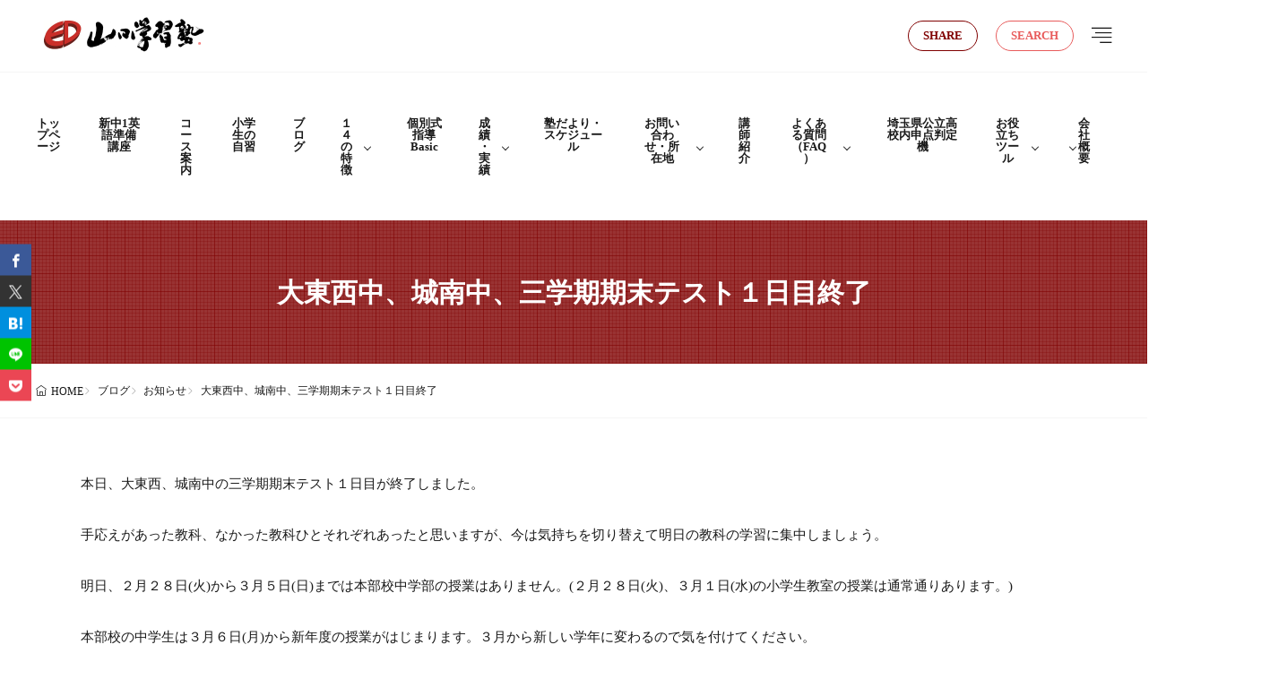

--- FILE ---
content_type: text/html; charset=UTF-8
request_url: https://yamaguchi-juku.jp/%E5%A4%A7%E6%9D%B1%E8%A5%BF%E4%B8%AD%E3%80%81%E5%9F%8E%E5%8D%97%E4%B8%AD%E3%80%81%E4%B8%89%E5%AD%A6%E6%9C%9F%E6%9C%9F%E6%9C%AB%E3%83%86%E3%82%B9%E3%83%88%EF%BC%91%E6%97%A5%E7%9B%AE%E7%B5%82%E4%BA%86/
body_size: 16799
content:
<!DOCTYPE html>
<html lang="ja">

<head>
<meta charset="UTF-8">
<title>大東西中、城南中、三学期期末テスト１日目終了 - 山口学習塾</title>
<link rel='dns-prefetch' href='//webfonts.xserver.jp' />
<link rel='dns-prefetch' href='//challenges.cloudflare.com' />
<link rel='dns-prefetch' href='//www.googletagmanager.com' />
<link rel='dns-prefetch' href='//stats.wp.com' />
<link rel='dns-prefetch' href='//fonts.googleapis.com' />
<link rel='dns-prefetch' href='//pagead2.googlesyndication.com' />
<link rel='preconnect' href='//i0.wp.com' />
<link rel="alternate" title="oEmbed (JSON)" type="application/json+oembed" href="https://yamaguchi-juku.jp/wp-json/oembed/1.0/embed?url=https%3A%2F%2Fyamaguchi-juku.jp%2F%25e5%25a4%25a7%25e6%259d%25b1%25e8%25a5%25bf%25e4%25b8%25ad%25e3%2580%2581%25e5%259f%258e%25e5%258d%2597%25e4%25b8%25ad%25e3%2580%2581%25e4%25b8%2589%25e5%25ad%25a6%25e6%259c%259f%25e6%259c%259f%25e6%259c%25ab%25e3%2583%2586%25e3%2582%25b9%25e3%2583%2588%25ef%25bc%2591%25e6%2597%25a5%25e7%259b%25ae%25e7%25b5%2582%25e4%25ba%2586%2F" >
<link rel="alternate" title="oEmbed (XML)" type="text/xml+oembed" href="https://yamaguchi-juku.jp/wp-json/oembed/1.0/embed?url=https%3A%2F%2Fyamaguchi-juku.jp%2F%25e5%25a4%25a7%25e6%259d%25b1%25e8%25a5%25bf%25e4%25b8%25ad%25e3%2580%2581%25e5%259f%258e%25e5%258d%2597%25e4%25b8%25ad%25e3%2580%2581%25e4%25b8%2589%25e5%25ad%25a6%25e6%259c%259f%25e6%259c%259f%25e6%259c%25ab%25e3%2583%2586%25e3%2582%25b9%25e3%2583%2588%25ef%25bc%2591%25e6%2597%25a5%25e7%259b%25ae%25e7%25b5%2582%25e4%25ba%2586%2F&#038;format=xml" >
<style id='wp-img-auto-sizes-contain-inline-css'>
img:is([sizes=auto i],[sizes^="auto," i]){contain-intrinsic-size:3000px 1500px}
/*# sourceURL=wp-img-auto-sizes-contain-inline-css */
</style>
<link rel="stylesheet" id="sbi_styles-css" href="https://yamaguchi-juku.jp/wp-content/plugins/instagram-feed/css/sbi-styles.min.css?ver=6.10.0" media="all">
<link rel="stylesheet" id="wp-block-library-css" href="https://yamaguchi-juku.jp/wp-includes/css/dist/block-library/style.min.css?ver=6.9" media="all">
<style id='wp-block-paragraph-inline-css'>
.is-small-text{font-size:.875em}.is-regular-text{font-size:1em}.is-large-text{font-size:2.25em}.is-larger-text{font-size:3em}.has-drop-cap:not(:focus):first-letter{float:left;font-size:8.4em;font-style:normal;font-weight:100;line-height:.68;margin:.05em .1em 0 0;text-transform:uppercase}body.rtl .has-drop-cap:not(:focus):first-letter{float:none;margin-left:.1em}p.has-drop-cap.has-background{overflow:hidden}:root :where(p.has-background){padding:1.25em 2.375em}:where(p.has-text-color:not(.has-link-color)) a{color:inherit}p.has-text-align-left[style*="writing-mode:vertical-lr"],p.has-text-align-right[style*="writing-mode:vertical-rl"]{rotate:180deg}
/*# sourceURL=https://yamaguchi-juku.jp/wp-includes/blocks/paragraph/style.min.css */
</style>
<style id='global-styles-inline-css'>
:root{--wp--preset--aspect-ratio--square: 1;--wp--preset--aspect-ratio--4-3: 4/3;--wp--preset--aspect-ratio--3-4: 3/4;--wp--preset--aspect-ratio--3-2: 3/2;--wp--preset--aspect-ratio--2-3: 2/3;--wp--preset--aspect-ratio--16-9: 16/9;--wp--preset--aspect-ratio--9-16: 9/16;--wp--preset--color--black: #000000;--wp--preset--color--cyan-bluish-gray: #abb8c3;--wp--preset--color--white: #ffffff;--wp--preset--color--pale-pink: #f78da7;--wp--preset--color--vivid-red: #cf2e2e;--wp--preset--color--luminous-vivid-orange: #ff6900;--wp--preset--color--luminous-vivid-amber: #fcb900;--wp--preset--color--light-green-cyan: #7bdcb5;--wp--preset--color--vivid-green-cyan: #00d084;--wp--preset--color--pale-cyan-blue: #8ed1fc;--wp--preset--color--vivid-cyan-blue: #0693e3;--wp--preset--color--vivid-purple: #9b51e0;--wp--preset--gradient--vivid-cyan-blue-to-vivid-purple: linear-gradient(135deg,rgb(6,147,227) 0%,rgb(155,81,224) 100%);--wp--preset--gradient--light-green-cyan-to-vivid-green-cyan: linear-gradient(135deg,rgb(122,220,180) 0%,rgb(0,208,130) 100%);--wp--preset--gradient--luminous-vivid-amber-to-luminous-vivid-orange: linear-gradient(135deg,rgb(252,185,0) 0%,rgb(255,105,0) 100%);--wp--preset--gradient--luminous-vivid-orange-to-vivid-red: linear-gradient(135deg,rgb(255,105,0) 0%,rgb(207,46,46) 100%);--wp--preset--gradient--very-light-gray-to-cyan-bluish-gray: linear-gradient(135deg,rgb(238,238,238) 0%,rgb(169,184,195) 100%);--wp--preset--gradient--cool-to-warm-spectrum: linear-gradient(135deg,rgb(74,234,220) 0%,rgb(151,120,209) 20%,rgb(207,42,186) 40%,rgb(238,44,130) 60%,rgb(251,105,98) 80%,rgb(254,248,76) 100%);--wp--preset--gradient--blush-light-purple: linear-gradient(135deg,rgb(255,206,236) 0%,rgb(152,150,240) 100%);--wp--preset--gradient--blush-bordeaux: linear-gradient(135deg,rgb(254,205,165) 0%,rgb(254,45,45) 50%,rgb(107,0,62) 100%);--wp--preset--gradient--luminous-dusk: linear-gradient(135deg,rgb(255,203,112) 0%,rgb(199,81,192) 50%,rgb(65,88,208) 100%);--wp--preset--gradient--pale-ocean: linear-gradient(135deg,rgb(255,245,203) 0%,rgb(182,227,212) 50%,rgb(51,167,181) 100%);--wp--preset--gradient--electric-grass: linear-gradient(135deg,rgb(202,248,128) 0%,rgb(113,206,126) 100%);--wp--preset--gradient--midnight: linear-gradient(135deg,rgb(2,3,129) 0%,rgb(40,116,252) 100%);--wp--preset--font-size--small: 13px;--wp--preset--font-size--medium: 20px;--wp--preset--font-size--large: 36px;--wp--preset--font-size--x-large: 42px;--wp--preset--spacing--20: 0.44rem;--wp--preset--spacing--30: 0.67rem;--wp--preset--spacing--40: 1rem;--wp--preset--spacing--50: 1.5rem;--wp--preset--spacing--60: 2.25rem;--wp--preset--spacing--70: 3.38rem;--wp--preset--spacing--80: 5.06rem;--wp--preset--shadow--natural: 6px 6px 9px rgba(0, 0, 0, 0.2);--wp--preset--shadow--deep: 12px 12px 50px rgba(0, 0, 0, 0.4);--wp--preset--shadow--sharp: 6px 6px 0px rgba(0, 0, 0, 0.2);--wp--preset--shadow--outlined: 6px 6px 0px -3px rgb(255, 255, 255), 6px 6px rgb(0, 0, 0);--wp--preset--shadow--crisp: 6px 6px 0px rgb(0, 0, 0);}:where(.is-layout-flex){gap: 0.5em;}:where(.is-layout-grid){gap: 0.5em;}body .is-layout-flex{display: flex;}.is-layout-flex{flex-wrap: wrap;align-items: center;}.is-layout-flex > :is(*, div){margin: 0;}body .is-layout-grid{display: grid;}.is-layout-grid > :is(*, div){margin: 0;}:where(.wp-block-columns.is-layout-flex){gap: 2em;}:where(.wp-block-columns.is-layout-grid){gap: 2em;}:where(.wp-block-post-template.is-layout-flex){gap: 1.25em;}:where(.wp-block-post-template.is-layout-grid){gap: 1.25em;}.has-black-color{color: var(--wp--preset--color--black) !important;}.has-cyan-bluish-gray-color{color: var(--wp--preset--color--cyan-bluish-gray) !important;}.has-white-color{color: var(--wp--preset--color--white) !important;}.has-pale-pink-color{color: var(--wp--preset--color--pale-pink) !important;}.has-vivid-red-color{color: var(--wp--preset--color--vivid-red) !important;}.has-luminous-vivid-orange-color{color: var(--wp--preset--color--luminous-vivid-orange) !important;}.has-luminous-vivid-amber-color{color: var(--wp--preset--color--luminous-vivid-amber) !important;}.has-light-green-cyan-color{color: var(--wp--preset--color--light-green-cyan) !important;}.has-vivid-green-cyan-color{color: var(--wp--preset--color--vivid-green-cyan) !important;}.has-pale-cyan-blue-color{color: var(--wp--preset--color--pale-cyan-blue) !important;}.has-vivid-cyan-blue-color{color: var(--wp--preset--color--vivid-cyan-blue) !important;}.has-vivid-purple-color{color: var(--wp--preset--color--vivid-purple) !important;}.has-black-background-color{background-color: var(--wp--preset--color--black) !important;}.has-cyan-bluish-gray-background-color{background-color: var(--wp--preset--color--cyan-bluish-gray) !important;}.has-white-background-color{background-color: var(--wp--preset--color--white) !important;}.has-pale-pink-background-color{background-color: var(--wp--preset--color--pale-pink) !important;}.has-vivid-red-background-color{background-color: var(--wp--preset--color--vivid-red) !important;}.has-luminous-vivid-orange-background-color{background-color: var(--wp--preset--color--luminous-vivid-orange) !important;}.has-luminous-vivid-amber-background-color{background-color: var(--wp--preset--color--luminous-vivid-amber) !important;}.has-light-green-cyan-background-color{background-color: var(--wp--preset--color--light-green-cyan) !important;}.has-vivid-green-cyan-background-color{background-color: var(--wp--preset--color--vivid-green-cyan) !important;}.has-pale-cyan-blue-background-color{background-color: var(--wp--preset--color--pale-cyan-blue) !important;}.has-vivid-cyan-blue-background-color{background-color: var(--wp--preset--color--vivid-cyan-blue) !important;}.has-vivid-purple-background-color{background-color: var(--wp--preset--color--vivid-purple) !important;}.has-black-border-color{border-color: var(--wp--preset--color--black) !important;}.has-cyan-bluish-gray-border-color{border-color: var(--wp--preset--color--cyan-bluish-gray) !important;}.has-white-border-color{border-color: var(--wp--preset--color--white) !important;}.has-pale-pink-border-color{border-color: var(--wp--preset--color--pale-pink) !important;}.has-vivid-red-border-color{border-color: var(--wp--preset--color--vivid-red) !important;}.has-luminous-vivid-orange-border-color{border-color: var(--wp--preset--color--luminous-vivid-orange) !important;}.has-luminous-vivid-amber-border-color{border-color: var(--wp--preset--color--luminous-vivid-amber) !important;}.has-light-green-cyan-border-color{border-color: var(--wp--preset--color--light-green-cyan) !important;}.has-vivid-green-cyan-border-color{border-color: var(--wp--preset--color--vivid-green-cyan) !important;}.has-pale-cyan-blue-border-color{border-color: var(--wp--preset--color--pale-cyan-blue) !important;}.has-vivid-cyan-blue-border-color{border-color: var(--wp--preset--color--vivid-cyan-blue) !important;}.has-vivid-purple-border-color{border-color: var(--wp--preset--color--vivid-purple) !important;}.has-vivid-cyan-blue-to-vivid-purple-gradient-background{background: var(--wp--preset--gradient--vivid-cyan-blue-to-vivid-purple) !important;}.has-light-green-cyan-to-vivid-green-cyan-gradient-background{background: var(--wp--preset--gradient--light-green-cyan-to-vivid-green-cyan) !important;}.has-luminous-vivid-amber-to-luminous-vivid-orange-gradient-background{background: var(--wp--preset--gradient--luminous-vivid-amber-to-luminous-vivid-orange) !important;}.has-luminous-vivid-orange-to-vivid-red-gradient-background{background: var(--wp--preset--gradient--luminous-vivid-orange-to-vivid-red) !important;}.has-very-light-gray-to-cyan-bluish-gray-gradient-background{background: var(--wp--preset--gradient--very-light-gray-to-cyan-bluish-gray) !important;}.has-cool-to-warm-spectrum-gradient-background{background: var(--wp--preset--gradient--cool-to-warm-spectrum) !important;}.has-blush-light-purple-gradient-background{background: var(--wp--preset--gradient--blush-light-purple) !important;}.has-blush-bordeaux-gradient-background{background: var(--wp--preset--gradient--blush-bordeaux) !important;}.has-luminous-dusk-gradient-background{background: var(--wp--preset--gradient--luminous-dusk) !important;}.has-pale-ocean-gradient-background{background: var(--wp--preset--gradient--pale-ocean) !important;}.has-electric-grass-gradient-background{background: var(--wp--preset--gradient--electric-grass) !important;}.has-midnight-gradient-background{background: var(--wp--preset--gradient--midnight) !important;}.has-small-font-size{font-size: var(--wp--preset--font-size--small) !important;}.has-medium-font-size{font-size: var(--wp--preset--font-size--medium) !important;}.has-large-font-size{font-size: var(--wp--preset--font-size--large) !important;}.has-x-large-font-size{font-size: var(--wp--preset--font-size--x-large) !important;}
/*# sourceURL=global-styles-inline-css */
</style>

<link rel="stylesheet" id="contact-form-7-css" href="https://yamaguchi-juku.jp/wp-content/plugins/contact-form-7/includes/css/styles.css?ver=6.1.4" media="all">
<link rel="stylesheet" id="ponhiro-blocks-front-css" href="https://yamaguchi-juku.jp/wp-content/plugins/useful-blocks/dist/css/front.css?ver=1.7.4" media="all">
<style id='ponhiro-blocks-front-inline-css'>
:root{--pb_colset_yellow:#fdc44f;--pb_colset_yellow_thin:#fef9ed;--pb_colset_yellow_dark:#b4923a;--pb_colset_pink:#fd9392;--pb_colset_pink_thin:#ffefef;--pb_colset_pink_dark:#d07373;--pb_colset_green:#91c13e;--pb_colset_green_thin:#f2f8e8;--pb_colset_green_dark:#61841f;--pb_colset_blue:#6fc7e1;--pb_colset_blue_thin:#f0f9fc;--pb_colset_blue_dark:#419eb9;--pb_colset_cvbox_01_bg:#f5f5f5;--pb_colset_cvbox_01_list:#3190b7;--pb_colset_cvbox_01_btn:#91c13e;--pb_colset_cvbox_01_shadow:#628328;--pb_colset_cvbox_01_note:#fdc44f;--pb_colset_compare_01_l:#6fc7e1;--pb_colset_compare_01_l_bg:#f0f9fc;--pb_colset_compare_01_r:#ffa883;--pb_colset_compare_01_r_bg:#fff6f2;--pb_colset_iconbox_01:#6e828a;--pb_colset_iconbox_01_bg:#fff;--pb_colset_iconbox_01_icon:#ee8f81;--pb_colset_bargraph_01:#9dd9dd;--pb_colset_bargraph_01_bg:#fafafa;--pb_colset_bar_01:#f8db92;--pb_colset_bar_02:#fda9a8;--pb_colset_bar_03:#bdda8b;--pb_colset_bar_04:#a1c6f1;--pb_colset_rating_01_bg:#fafafa;--pb_colset_rating_01_text:#71828a;--pb_colset_rating_01_label:#71828a;--pb_colset_rating_01_point:#ee8f81;}.pb-iconbox__figure[data-iconset="01"]{background-image: url(https://yamaguchi-juku.jp/wp-content/uploads/2022/10/1791e698dbf31b2c246cdfeb13e44ae7.png)}.pb-iconbox__figure[data-iconset="02"]{background-image: url(https://yamaguchi-juku.jp/wp-content/uploads/2022/10/81fac0f1345a2e2c66cb799684819278.png)}.pb-iconbox__figure[data-iconset="03"]{background-image: url(https://yamaguchi-juku.jp/wp-content/uploads/2022/10/a105cd4dcf8cdfb2f326c853780f92e0.png)}.pb-iconbox__figure[data-iconset="04"]{background-image: url(https://yamaguchi-juku.jp/wp-content/uploads/2023/01/60de1d716d5fb79e540ca904ebc640a5.png)}
/*# sourceURL=ponhiro-blocks-front-inline-css */
</style>
<link rel="stylesheet" id="fit-swiper-style-css" href="https://yamaguchi-juku.jp/wp-content/themes/gold-blog/css/swiper-bundle.min.css?ver=2.0.3" media="all">
<link rel="stylesheet" id="fit-parent-style-css" href="https://yamaguchi-juku.jp/wp-content/themes/gold-blog/style.min.css?ver=2.0.3" media="all">
<link rel="stylesheet" id="fit-custom-style-css-css" href="https://yamaguchi-juku.jp/wp-content/themes/gold-blog/css/style-custom.css?ver=1765150541" media="all">
<link rel="stylesheet" id="fit-customizer-css" href="https://yamaguchi-juku.jp/wp-content/themes/gold-blog/css/customizer.php?ver=1769076157" media="all">
<link rel="stylesheet" id="fit-basic-icon-css" href="https://yamaguchi-juku.jp/wp-content/themes/gold-blog/css/icon.min.css?ver=2.0.3" media="all">
<link rel="stylesheet" id="fit-Josefin-Sans-css" href="//fonts.googleapis.com/css2?family=Josefin+Sans%3Awght%40100%3B200%3B300%3B400%3B500%3B600%3B700&#038;display=swap&#038;ver=2.0.3" media="all">




<!-- Site Kit によって追加された Google タグ（gtag.js）スニペット -->
<!-- Google アナリティクス スニペット (Site Kit が追加) -->
<!-- Site Kit によって追加された Google 広告のスニペット -->


<link rel="https://api.w.org/" href="https://yamaguchi-juku.jp/wp-json/" /><link rel="alternate" title="JSON" type="application/json" href="https://yamaguchi-juku.jp/wp-json/wp/v2/posts/5679" /><meta name="generator" content="Site Kit by Google 1.170.0" /><style type='text/css'>
h1,h2,h3,h1:lang(ja),h2:lang(ja),h3:lang(ja),.entry-title:lang(ja){ font-family: "シネマレター";}h4,h5,h6,h4:lang(ja),h5:lang(ja),h6:lang(ja),div.entry-meta span:lang(ja),footer.entry-footer span:lang(ja){ font-family: "シネマレター";}.hentry,.entry-content p,.post-inner.entry-content p,#comments div:lang(ja){ font-family: "トーキング";}strong,b,#comments .comment-author .fn:lang(ja){ font-family: "じゅん 501";}</style>
	<style>img#wpstats{display:none}</style>
		
<meta name="viewport" content="width=device-width, initial-scale=1, viewport-fit=cover">
<meta name="theme-color" content="#800000">
<meta property="og:title" content="大東西中、城南中、三学期期末テスト１日目終了" >
<meta property="og:description" content="本日、大東西、城南中の三学期期末テスト１日目が終了しました。 手応えがあった教科、なかった教科ひとそれぞれあったと思いますが、今は気持ちを切り替えて明日の教科の学習に集中しましょう。 明日、２月２８日(火)から３月５日( [&hellip;]" >
<meta property="og:url" content="https://yamaguchi-juku.jp/%E5%A4%A7%E6%9D%B1%E8%A5%BF%E4%B8%AD%E3%80%81%E5%9F%8E%E5%8D%97%E4%B8%AD%E3%80%81%E4%B8%89%E5%AD%A6%E6%9C%9F%E6%9C%9F%E6%9C%AB%E3%83%86%E3%82%B9%E3%83%88%EF%BC%91%E6%97%A5%E7%9B%AE%E7%B5%82%E4%BA%86/" >
<meta property="og:image" content="https://i0.wp.com/yamaguchi-juku.jp/wp-content/uploads/2018/10/4fa5ebfcbbf287480388f15b79f304ed.png?fit=1200%2C630&amp;ssl=1" >
<meta name="twitter:card" content="summary_large_image" >
<!--FIT meta robots-->
<!--/FIT meta robots-->
<!--FIT meta etc-->
<!--/FIT meta etc-->

<!-- Site Kit が追加した Google AdSense メタタグ -->
<meta name="google-adsense-platform-account" content="ca-host-pub-2644536267352236">
<meta name="google-adsense-platform-domain" content="sitekit.withgoogle.com">
<!-- Site Kit が追加した End Google AdSense メタタグ -->

<!-- Google AdSense スニペット (Site Kit が追加) -->


<!-- (ここまで) Google AdSense スニペット (Site Kit が追加) -->

<!-- Jetpack Open Graph Tags -->
<meta property="og:type" content="article" />
<meta property="og:title" content="大東西中、城南中、三学期期末テスト１日目終了" />
<meta property="og:url" content="https://yamaguchi-juku.jp/%e5%a4%a7%e6%9d%b1%e8%a5%bf%e4%b8%ad%e3%80%81%e5%9f%8e%e5%8d%97%e4%b8%ad%e3%80%81%e4%b8%89%e5%ad%a6%e6%9c%9f%e6%9c%9f%e6%9c%ab%e3%83%86%e3%82%b9%e3%83%88%ef%bc%91%e6%97%a5%e7%9b%ae%e7%b5%82%e4%ba%86/" />
<meta property="og:description" content="本日、大東西、城南中の三学期期末テスト１日目が終了しました。 手応えがあった教科、なかった教科ひとそれぞれあっ&hellip;" />
<meta property="article:published_time" content="2023-02-27T09:30:27+00:00" />
<meta property="article:modified_time" content="2023-02-27T09:30:29+00:00" />
<meta property="og:site_name" content="山口学習塾" />
<meta property="og:image" content="https://i0.wp.com/yamaguchi-juku.jp/wp-content/uploads/2018/10/4fa5ebfcbbf287480388f15b79f304ed.png?fit=1200%2C630&#038;ssl=1" />
<meta property="og:image:width" content="1200" />
<meta property="og:image:height" content="630" />
<meta property="og:image:alt" content="お知らせ" />
<meta property="og:locale" content="ja_JP" />
<meta name="twitter:text:title" content="大東西中、城南中、三学期期末テスト１日目終了" />
<meta name="twitter:image" content="https://i0.wp.com/yamaguchi-juku.jp/wp-content/uploads/2018/10/4fa5ebfcbbf287480388f15b79f304ed.png?fit=1200%2C630&#038;ssl=1&#038;w=640" />
<meta name="twitter:image:alt" content="お知らせ" />
<meta name="twitter:card" content="summary_large_image" />

<!-- End Jetpack Open Graph Tags -->
<link rel="icon" href="https://i0.wp.com/yamaguchi-juku.jp/wp-content/uploads/2019/12/4a332f05ade4ac7bb3c46c472cb5eac8.jpg?fit=32%2C32&#038;ssl=1" sizes="32x32" />
<link rel="icon" href="https://i0.wp.com/yamaguchi-juku.jp/wp-content/uploads/2019/12/4a332f05ade4ac7bb3c46c472cb5eac8.jpg?resize=192%2C192&#038;ssl=1" sizes="192x192" />
<link rel="apple-touch-icon" href="https://i0.wp.com/yamaguchi-juku.jp/wp-content/uploads/2019/12/4a332f05ade4ac7bb3c46c472cb5eac8.jpg?fit=180%2C180&#038;ssl=1" />
<meta name="msapplication-TileImage" content="https://i0.wp.com/yamaguchi-juku.jp/wp-content/uploads/2019/12/4a332f05ade4ac7bb3c46c472cb5eac8.jpg?fit=270%2C270&#038;ssl=1" />
<!– Global site tag (gtag.js) – Google Analytics –>


<!– /Global site tag (gtag.js) – Google Analytics –>

</head>
<body class="wp-singular post-template-default type-single single-post postid-5679 single-format-standard wp-custom-logo wp-embed-responsive wp-theme-gold-blog gold_theme preload" id="top">

<!--i-header-->
<div class="inclose i-header i-header_common">
				

	

					<!--l-header-->
		<header class="layout l-header l-header_common l-header_simple u-all_show">
			<!--container-->
			<div class="container c-flex c-header">
			<!--site_title-->
			
  <h2 class="site_title">

<a class="site_title__link" href="https://yamaguchi-juku.jp">
      <img class="site_title__logo nolazy" src="https://i0.wp.com/yamaguchi-juku.jp/wp-content/uploads/2020/01/9578c7e9b3d9b117104c5d7a5bc18d32.png?fit=400%2C100&ssl=1" width="400" height="100" alt="山口学習塾">  </a>

  </h2>
			<!--/site_title-->

										
			
  <!--panel_link-is-primary-->
  <div class="panel_link panel_link-is-primary u-all_show">

          <label class="panel_link__link panel_link__link-is-text_circle " for="panel__checkbox-is-primary">
                  <span>SHARE</span>
              </label>
      <input class="panel__checkbox" id="panel__checkbox-is-primary" type="checkbox">
      <label class="panel__unshown" for="panel__checkbox-is-primary"></label>
      <!--panel-->
      <div class="panel panel-is-primary panel-is-share">
        <div class="panel__contents">
          <label class="panel__close" for="panel__checkbox-is-primary"><i class="icon-close"></i>CLOSE</label>
          <div class="panel__inner">
            <h2 class="heading heading-is-secondary u-text_center">このページをシェア</h2>
  <ul class="sns_list sns_list-is-round ">
          <li class="sns_list__item">
        <a class="sns_list__link icon-facebook" aria-label="facebook" href="https://www.facebook.com/sharer.php?u=https%3A%2F%2Fyamaguchi-juku.jp%2F%25E5%25A4%25A7%25E6%259D%25B1%25E8%25A5%25BF%25E4%25B8%25AD%25E3%2580%2581%25E5%259F%258E%25E5%258D%2597%25E4%25B8%25AD%25E3%2580%2581%25E4%25B8%2589%25E5%25AD%25A6%25E6%259C%259F%25E6%259C%259F%25E6%259C%25AB%25E3%2583%2586%25E3%2582%25B9%25E3%2583%2588%25EF%25BC%2591%25E6%2597%25A5%25E7%259B%25AE%25E7%25B5%2582%25E4%25BA%2586%2F&amp;t=大東西中、城南中、三学期期末テスト１日目終了" target="_blank" title="Facebook">Facebook</a>
      </li>
    
          <li class="sns_list__item">
        <a class="sns_list__link icon-x" aria-label="twitter" href="https://twitter.com/intent/tweet?text=大東西中、城南中、三学期期末テスト１日目終了&amp;https%3A%2F%2Fyamaguchi-juku.jp%2F%25E5%25A4%25A7%25E6%259D%25B1%25E8%25A5%25BF%25E4%25B8%25AD%25E3%2580%2581%25E5%259F%258E%25E5%258D%2597%25E4%25B8%25AD%25E3%2580%2581%25E4%25B8%2589%25E5%25AD%25A6%25E6%259C%259F%25E6%259C%259F%25E6%259C%25AB%25E3%2583%2586%25E3%2582%25B9%25E3%2583%2588%25EF%25BC%2591%25E6%2597%25A5%25E7%259B%25AE%25E7%25B5%2582%25E4%25BA%2586%2F&amp;url=https%3A%2F%2Fyamaguchi-juku.jp%2F%25E5%25A4%25A7%25E6%259D%25B1%25E8%25A5%25BF%25E4%25B8%25AD%25E3%2580%2581%25E5%259F%258E%25E5%258D%2597%25E4%25B8%25AD%25E3%2580%2581%25E4%25B8%2589%25E5%25AD%25A6%25E6%259C%259F%25E6%259C%259F%25E6%259C%25AB%25E3%2583%2586%25E3%2582%25B9%25E3%2583%2588%25EF%25BC%2591%25E6%2597%25A5%25E7%259B%25AE%25E7%25B5%2582%25E4%25BA%2586%2F" target="_blank" title="X(旧:Twitter)">X(旧:Twitter)</a>
      </li>
    
          <li class="sns_list__item">
        <a class="sns_list__link icon-hatenabookmark" aria-label="はてブ" href="https://b.hatena.ne.jp/add?mode=confirm&amp;url=https%3A%2F%2Fyamaguchi-juku.jp%2F%25E5%25A4%25A7%25E6%259D%25B1%25E8%25A5%25BF%25E4%25B8%25AD%25E3%2580%2581%25E5%259F%258E%25E5%258D%2597%25E4%25B8%25AD%25E3%2580%2581%25E4%25B8%2589%25E5%25AD%25A6%25E6%259C%259F%25E6%259C%259F%25E6%259C%25AB%25E3%2583%2586%25E3%2582%25B9%25E3%2583%2588%25EF%25BC%2591%25E6%2597%25A5%25E7%259B%25AE%25E7%25B5%2582%25E4%25BA%2586%2F&amp;title=大東西中、城南中、三学期期末テスト１日目終了" target="_blank" data-hatena-bookmark-title="https%3A%2F%2Fyamaguchi-juku.jp%2F%25E5%25A4%25A7%25E6%259D%25B1%25E8%25A5%25BF%25E4%25B8%25AD%25E3%2580%2581%25E5%259F%258E%25E5%258D%2597%25E4%25B8%25AD%25E3%2580%2581%25E4%25B8%2589%25E5%25AD%25A6%25E6%259C%259F%25E6%259C%259F%25E6%259C%25AB%25E3%2583%2586%25E3%2582%25B9%25E3%2583%2588%25EF%25BC%2591%25E6%2597%25A5%25E7%259B%25AE%25E7%25B5%2582%25E4%25BA%2586%2F" title="">はてブ</a>
      </li>
    
          <li class="sns_list__item">
        <a class="sns_list__link icon-line" aria-label="line" href="https://line.naver.jp/R/msg/text/?大東西中、城南中、三学期期末テスト１日目終了%0D%0Ahttps%3A%2F%2Fyamaguchi-juku.jp%2F%25E5%25A4%25A7%25E6%259D%25B1%25E8%25A5%25BF%25E4%25B8%25AD%25E3%2580%2581%25E5%259F%258E%25E5%258D%2597%25E4%25B8%25AD%25E3%2580%2581%25E4%25B8%2589%25E5%25AD%25A6%25E6%259C%259F%25E6%259C%259F%25E6%259C%25AB%25E3%2583%2586%25E3%2582%25B9%25E3%2583%2588%25EF%25BC%2591%25E6%2597%25A5%25E7%259B%25AE%25E7%25B5%2582%25E4%25BA%2586%2F" target="_blank" title="">LINE</a>
      </li>
    
    
    
      </ul>
          </div>
        </div>
      </div>
      <!--/panel-->
    
  </div>
  <!--/panel_link-is-primary-->
  			
  <!--panel_link-is-secondary-->
  <div class="panel_link panel_link-is-secondary u-all_show">

          <label class="panel_link__link panel_link__link-is-text_circle " for="panel__checkbox-is-secondary">
                  <span>SEARCH</span>
              </label>
      <input class="panel__checkbox" id="panel__checkbox-is-secondary" type="checkbox">
      <label class="panel__unshown" for="panel__checkbox-is-secondary"></label>
      <!--panel-->
      <div class="panel panel-is-secondary panel-is-search">
        <div class="panel__contents">
          <label class="panel__close" for="panel__checkbox-is-secondary"><i class="icon-close"></i>CLOSE</label>
          <div class="panel__inner">
            
<form method="get" action="https://yamaguchi-juku.jp" target="_top" class="search__form">
	<input type="hidden" name="post_type" value="post">
	<input class="search__input" type="text" name="s" placeholder="キーワード入力" value="">
	<button class="search__submit icon-search1" type="submit" value="search" aria-label="search"></button>
</form>
          </div>
        </div>
      </div>
      <!--/panel-->
    
  </div>
  <!--/panel_link-is-secondary-->
			
  <!--panel_link-is-tertiary-->
  <div class="panel_link panel_link-is-tertiary u-all_show">

          <label class="panel_link__link panel_link__link-is-icon icon-align-right" for="panel__checkbox-is-tertiary">
              </label>
      <input class="panel__checkbox" id="panel__checkbox-is-tertiary" type="checkbox">
      <label class="panel__unshown" for="panel__checkbox-is-tertiary"></label>
      <!--panel-->
      <div class="panel panel-is-tertiary panel-is-side">
        <div class="panel__contents">
          <label class="panel__close" for="panel__checkbox-is-tertiary"><i class="icon-close"></i>CLOSE</label>
          <div class="panel__inner">
            <aside class="widget widget-is-sp_max widget-is-pc_max  widget-is-widget_nav_menu"><div class="widget_list widget_list-is-all u-frame_square      menu-%e3%83%a1%e3%83%8b%e3%83%a5%e3%83%bc2-container"><ul id="menu-%e3%83%a1%e3%83%8b%e3%83%a5%e3%83%bc2" class="menu"><li class="global_navi__item"><a href="https://yamaguchi-juku.jp/">トップページ</a></li>
<li class="global_navi__item"><a href="https://yamaguchi-juku.jp/new1-english/">新中1英語準備講座</a></li>
<li class="global_navi__item"><a href="https://yamaguchi-juku.jp/2025course/">コース案内</a></li>
<li class="global_navi__item"><a href="https://yamaguchi-juku.jp/elementary-school-student/">小学生の自習</a></li>
<li class="global_navi__item"><a href="https://yamaguchi-juku.jp/blog/">ブログ</a></li>
<li class="global_navi__item is-parent"><a href="https://yamaguchi-juku.jp/14-2/">１４の特徴</a>
<ul class="sub-menu">
	<li class="global_navi__item"><a href="https://yamaguchi-juku.jp/test-taisaku/">3週間のテスト対策！！</a></li>
</ul>
</li>
<li class="global_navi__item"><a href="https://basic.yamaguchi-juku.jp/">個別式指導 Basic</a></li>
<li class="global_navi__item is-parent"><a href="https://yamaguchi-juku.jp/seiseki-zisseki/">成績・実績</a>
<ul class="sub-menu">
	<li class="global_navi__item"><a href="https://yamaguchi-juku.jp/%e9%ab%98%e6%a0%a1%e5%85%a5%e8%a9%a6%e7%b5%90%e6%9e%9c/">高校入試結果</a></li>
	<li class="global_navi__item"><a href="https://yamaguchi-juku.jp/daigyakuten/">大逆転の記録</a></li>
</ul>
</li>
<li class="global_navi__item"><a href="https://yamaguchi-juku.jp/juku-dayori-schedule/">塾だより・スケジュール</a></li>
<li class="global_navi__item is-parent"><a href="https://yamaguchi-juku.jp/toiawase/">お問い合わせ・所在地</a>
<ul class="sub-menu">
	<li class="global_navi__item"><a href="https://yamaguchi-juku.jp/%e5%85%a5%e5%a1%be%e3%81%be%e3%81%a7%e3%81%ae%e6%b5%81%e3%82%8c/">入塾までの流れ</a></li>
	<li class="global_navi__item"><a href="https://yamaguchi-juku.jp/%e3%82%a2%e3%82%af%e3%82%bb%e3%82%b9/">所在地</a></li>
</ul>
</li>
<li class="global_navi__item"><a href="https://yamaguchi-juku.jp/%e8%ac%9b%e5%b8%ab%e7%b4%b9%e4%bb%8b/">講師紹介</a></li>
<li class="global_navi__item is-parent"><a href="https://yamaguchi-juku.jp/faq/">よくある質問（FAQ）</a>
<ul class="sub-menu">
	<li class="global_navi__item"><a href="https://yamaguchi-juku.jp/%e5%ad%a6%e7%bf%92%e5%a1%be%e3%81%ae%e8%ac%8e/">学習塾の謎</a></li>
</ul>
</li>
<li class="global_navi__item"><a href="https://basic.yamaguchi-juku.jp/?page_id=804">埼玉県公立高校内申点判定機</a></li>
<li class="global_navi__item is-parent"><a href="https://yamaguchi-juku.jp/useful/">お役立ちツール</a>
<ul class="sub-menu">
	<li class="global_navi__item"><a href="https://yamaguchi-juku.jp/test-list/">定期テスト勉強やることリスト</a></li>
	<li class="global_navi__item"><a href="https://yamaguchi-juku.jp/school-time/">塾から公立高校までの通学時間一覧</a></li>
	<li class="global_navi__item"><a href="https://yamaguchi-juku.jp/%e5%ad%a6%e7%bf%92%e3%83%84%e3%83%bc%e3%83%ab/">学習ツール</a></li>
	<li class="global_navi__item"><a href="https://yamaguchi-juku.jp/print/">演習プリントのページ</a></li>
	<li class="global_navi__item"><a href="https://yamaguchi-juku.jp/%e5%a1%be%e5%86%8a%e5%ad%90/">塾冊子</a></li>
</ul>
</li>
<li class="global_navi__item is-parent"><a href="https://yamaguchi-juku.jp/%e4%bc%9a%e7%a4%be%e6%a6%82%e8%a6%81/">会社概要</a>
<ul class="sub-menu">
	<li class="global_navi__item"><a href="https://yamaguchi-juku.jp/room/">教室風景</a></li>
	<li class="global_navi__item"><a rel="privacy-policy" href="https://yamaguchi-juku.jp/privacy-policy/">プライバシーポリシー</a></li>
	<li class="global_navi__item"><a href="https://yamaguchi-juku.jp/privacy/">個人情報保護ポリシー</a></li>
</ul>
</li>
</ul></div></aside><aside class="widget    widget-is-widget_fit_sns_widget"><h2 class="heading  heading-is-preset3 heading-is-secondary    ">公式インスタグラム<span class="heading__title"><b></b></span></h2>
			<div class="widget_sns">
											<ul class="sns_list sns_list-is-basic">
																					<li class="sns_list__item">
						<a class="sns_list__link icon-instagram" aria-label="instagram" href="https://www.instagram.com/yamaguchi_juku" target="_blank"></a>
					</li>
																											</ul>
							</div>

			</aside>          </div>
        </div>
      </div>
      <!--/panel-->
    
  </div>
  <!--/panel_link-is-tertiary-->
			</div>
			<!--/container-->
		</header>
		<!--/l-header-->
		
									<!--l-global_navi-->
				<div class="layout l-global_navi u-all_show">
				<!--container-->
				<div class="container c-global_navi">
					
<nav class="global_navi global_navi-is-header global_navi-is-simple u-all_show">
  <div class="global_navi__inner">
          <ul class="global_navi__list"><li class="global_navi__item"><a href="https://yamaguchi-juku.jp/">トップページ</a></li>
<li class="global_navi__item"><a href="https://yamaguchi-juku.jp/new1-english/">新中1英語準備講座</a></li>
<li class="global_navi__item"><a href="https://yamaguchi-juku.jp/2025course/">コース案内</a></li>
<li class="global_navi__item"><a href="https://yamaguchi-juku.jp/elementary-school-student/">小学生の自習</a></li>
<li class="global_navi__item"><a href="https://yamaguchi-juku.jp/blog/">ブログ</a></li>
<li class="global_navi__item is-parent"><a href="https://yamaguchi-juku.jp/14-2/">１４の特徴</a>
<ul class="sub-menu">
	<li class="global_navi__item"><a href="https://yamaguchi-juku.jp/test-taisaku/">3週間のテスト対策！！</a></li>
</ul>
</li>
<li class="global_navi__item"><a href="https://basic.yamaguchi-juku.jp/">個別式指導 Basic</a></li>
<li class="global_navi__item is-parent"><a href="https://yamaguchi-juku.jp/seiseki-zisseki/">成績・実績</a>
<ul class="sub-menu">
	<li class="global_navi__item"><a href="https://yamaguchi-juku.jp/%e9%ab%98%e6%a0%a1%e5%85%a5%e8%a9%a6%e7%b5%90%e6%9e%9c/">高校入試結果</a></li>
	<li class="global_navi__item"><a href="https://yamaguchi-juku.jp/daigyakuten/">大逆転の記録</a></li>
</ul>
</li>
<li class="global_navi__item"><a href="https://yamaguchi-juku.jp/juku-dayori-schedule/">塾だより・スケジュール</a></li>
<li class="global_navi__item is-parent"><a href="https://yamaguchi-juku.jp/toiawase/">お問い合わせ・所在地</a>
<ul class="sub-menu">
	<li class="global_navi__item"><a href="https://yamaguchi-juku.jp/%e5%85%a5%e5%a1%be%e3%81%be%e3%81%a7%e3%81%ae%e6%b5%81%e3%82%8c/">入塾までの流れ</a></li>
	<li class="global_navi__item"><a href="https://yamaguchi-juku.jp/%e3%82%a2%e3%82%af%e3%82%bb%e3%82%b9/">所在地</a></li>
</ul>
</li>
<li class="global_navi__item"><a href="https://yamaguchi-juku.jp/%e8%ac%9b%e5%b8%ab%e7%b4%b9%e4%bb%8b/">講師紹介</a></li>
<li class="global_navi__item is-parent"><a href="https://yamaguchi-juku.jp/faq/">よくある質問（FAQ）</a>
<ul class="sub-menu">
	<li class="global_navi__item"><a href="https://yamaguchi-juku.jp/%e5%ad%a6%e7%bf%92%e5%a1%be%e3%81%ae%e8%ac%8e/">学習塾の謎</a></li>
</ul>
</li>
<li class="global_navi__item"><a href="https://basic.yamaguchi-juku.jp/?page_id=804">埼玉県公立高校内申点判定機</a></li>
<li class="global_navi__item is-parent"><a href="https://yamaguchi-juku.jp/useful/">お役立ちツール</a>
<ul class="sub-menu">
	<li class="global_navi__item"><a href="https://yamaguchi-juku.jp/test-list/">定期テスト勉強やることリスト</a></li>
	<li class="global_navi__item"><a href="https://yamaguchi-juku.jp/school-time/">塾から公立高校までの通学時間一覧</a></li>
	<li class="global_navi__item"><a href="https://yamaguchi-juku.jp/%e5%ad%a6%e7%bf%92%e3%83%84%e3%83%bc%e3%83%ab/">学習ツール</a></li>
	<li class="global_navi__item"><a href="https://yamaguchi-juku.jp/print/">演習プリントのページ</a></li>
	<li class="global_navi__item"><a href="https://yamaguchi-juku.jp/%e5%a1%be%e5%86%8a%e5%ad%90/">塾冊子</a></li>
</ul>
</li>
<li class="global_navi__item is-parent"><a href="https://yamaguchi-juku.jp/%e4%bc%9a%e7%a4%be%e6%a6%82%e8%a6%81/">会社概要</a>
<ul class="sub-menu">
	<li class="global_navi__item"><a href="https://yamaguchi-juku.jp/room/">教室風景</a></li>
	<li class="global_navi__item"><a rel="privacy-policy" href="https://yamaguchi-juku.jp/privacy-policy/">プライバシーポリシー</a></li>
	<li class="global_navi__item"><a href="https://yamaguchi-juku.jp/privacy/">個人情報保護ポリシー</a></li>
</ul>
</li>
</ul>      </div>
</nav>
				</div>
				<!--/container-->
				</div>
				<!--/l-global_navi-->
						

	

				</div>
<!--/i-header-->





	<!--l-keyvisual-->
	<div class="layout l-keyvisual l-keyvisual_common u-all_show">
		
			<div class="keyvisual">

									<div class="keyvisual__bg">
											</div>
				
				
									<!--container-->
					<div class="container c-flex c-keyvisual">
						<div class="keyvisual__contents">

							
															<div class="keyvisual__text_area keyvisual__text_area-is-">
									<div class="keyvisual__text_area__inner">
																												<h1 class="heading heading-is-custom">
											大東西中、城南中、三学期期末テスト１日目終了																																</h1>
																		</div>

									
									
									
									
									
									
								</div>
							
						</div>
					</div>
					<!--/container-->
				
			</div>
		
		
		
		
	</div>
	<!--/l-keyvisual-->


	


	<!--l-breadcrumb-->
	<div class="layout l-breadcrumb u-all_show ">
		<!--container-->
		<div class="container c-breadcrumb">
			<nav class="breadcrumb"><ul class="breadcrumb__list"><li class="breadcrumb__item icon-home1"><a class="breadcrumb__link" href="https://yamaguchi-juku.jp">HOME</a></li><li class="breadcrumb__item icon-angle-right"><a class="breadcrumb__link" href="https://yamaguchi-juku.jp/blog/" >ブログ</a></li><li class="breadcrumb__item icon-angle-right"><a class="breadcrumb__link" href="https://yamaguchi-juku.jp/category/%e3%81%8a%e7%9f%a5%e3%82%89%e3%81%9b/">お知らせ</a></li><li class="breadcrumb__item icon-angle-right">大東西中、城南中、三学期期末テスト１日目終了</li></ul></nav>		</div>
		<!--/container-->
	</div>
	<!--/l-breadcrumb-->



<!--l-contents-->
<div class="layout l-contents l-contents_common " id="l-contents">
	<!--container-->
	<div class="container c-contents">

		<!--l-wrapper-->
		<div class="layout l-wrapper">
			



  <!--l-main-->
  <main class="layout l-main">

              
              
        
    



	<section class="main_content main_content-is-post">
		
				
									

					
  <ul class="sns_list sns_list-is-round u-pc_hide_flex">
          <li class="sns_list__item">
        <a class="sns_list__link icon-facebook" aria-label="facebook" href="https://www.facebook.com/sharer.php?u=https%3A%2F%2Fyamaguchi-juku.jp%2F%25E5%25A4%25A7%25E6%259D%25B1%25E8%25A5%25BF%25E4%25B8%25AD%25E3%2580%2581%25E5%259F%258E%25E5%258D%2597%25E4%25B8%25AD%25E3%2580%2581%25E4%25B8%2589%25E5%25AD%25A6%25E6%259C%259F%25E6%259C%259F%25E6%259C%25AB%25E3%2583%2586%25E3%2582%25B9%25E3%2583%2588%25EF%25BC%2591%25E6%2597%25A5%25E7%259B%25AE%25E7%25B5%2582%25E4%25BA%2586%2F&amp;t=大東西中、城南中、三学期期末テスト１日目終了" target="_blank" title="Facebook">Facebook</a>
      </li>
    
          <li class="sns_list__item">
        <a class="sns_list__link icon-x" aria-label="twitter" href="https://twitter.com/intent/tweet?text=大東西中、城南中、三学期期末テスト１日目終了&amp;https%3A%2F%2Fyamaguchi-juku.jp%2F%25E5%25A4%25A7%25E6%259D%25B1%25E8%25A5%25BF%25E4%25B8%25AD%25E3%2580%2581%25E5%259F%258E%25E5%258D%2597%25E4%25B8%25AD%25E3%2580%2581%25E4%25B8%2589%25E5%25AD%25A6%25E6%259C%259F%25E6%259C%259F%25E6%259C%25AB%25E3%2583%2586%25E3%2582%25B9%25E3%2583%2588%25EF%25BC%2591%25E6%2597%25A5%25E7%259B%25AE%25E7%25B5%2582%25E4%25BA%2586%2F&amp;url=https%3A%2F%2Fyamaguchi-juku.jp%2F%25E5%25A4%25A7%25E6%259D%25B1%25E8%25A5%25BF%25E4%25B8%25AD%25E3%2580%2581%25E5%259F%258E%25E5%258D%2597%25E4%25B8%25AD%25E3%2580%2581%25E4%25B8%2589%25E5%25AD%25A6%25E6%259C%259F%25E6%259C%259F%25E6%259C%25AB%25E3%2583%2586%25E3%2582%25B9%25E3%2583%2588%25EF%25BC%2591%25E6%2597%25A5%25E7%259B%25AE%25E7%25B5%2582%25E4%25BA%2586%2F" target="_blank" title="X(旧:Twitter)">X(旧:Twitter)</a>
      </li>
    
          <li class="sns_list__item">
        <a class="sns_list__link icon-hatenabookmark" aria-label="はてブ" href="https://b.hatena.ne.jp/add?mode=confirm&amp;url=https%3A%2F%2Fyamaguchi-juku.jp%2F%25E5%25A4%25A7%25E6%259D%25B1%25E8%25A5%25BF%25E4%25B8%25AD%25E3%2580%2581%25E5%259F%258E%25E5%258D%2597%25E4%25B8%25AD%25E3%2580%2581%25E4%25B8%2589%25E5%25AD%25A6%25E6%259C%259F%25E6%259C%259F%25E6%259C%25AB%25E3%2583%2586%25E3%2582%25B9%25E3%2583%2588%25EF%25BC%2591%25E6%2597%25A5%25E7%259B%25AE%25E7%25B5%2582%25E4%25BA%2586%2F&amp;title=大東西中、城南中、三学期期末テスト１日目終了" target="_blank" data-hatena-bookmark-title="https%3A%2F%2Fyamaguchi-juku.jp%2F%25E5%25A4%25A7%25E6%259D%25B1%25E8%25A5%25BF%25E4%25B8%25AD%25E3%2580%2581%25E5%259F%258E%25E5%258D%2597%25E4%25B8%25AD%25E3%2580%2581%25E4%25B8%2589%25E5%25AD%25A6%25E6%259C%259F%25E6%259C%259F%25E6%259C%25AB%25E3%2583%2586%25E3%2582%25B9%25E3%2583%2588%25EF%25BC%2591%25E6%2597%25A5%25E7%259B%25AE%25E7%25B5%2582%25E4%25BA%2586%2F" title="">はてブ</a>
      </li>
    
          <li class="sns_list__item">
        <a class="sns_list__link icon-line" aria-label="line" href="https://line.naver.jp/R/msg/text/?大東西中、城南中、三学期期末テスト１日目終了%0D%0Ahttps%3A%2F%2Fyamaguchi-juku.jp%2F%25E5%25A4%25A7%25E6%259D%25B1%25E8%25A5%25BF%25E4%25B8%25AD%25E3%2580%2581%25E5%259F%258E%25E5%258D%2597%25E4%25B8%25AD%25E3%2580%2581%25E4%25B8%2589%25E5%25AD%25A6%25E6%259C%259F%25E6%259C%259F%25E6%259C%25AB%25E3%2583%2586%25E3%2582%25B9%25E3%2583%2588%25EF%25BC%2591%25E6%2597%25A5%25E7%259B%25AE%25E7%25B5%2582%25E4%25BA%2586%2F" target="_blank" title="">LINE</a>
      </li>
    
          <li class="sns_list__item">
        <a class="sns_list__link icon-Pocket" aria-label="Pocket" href="https://getpocket.com/edit?url=https%3A%2F%2Fyamaguchi-juku.jp%2F%25E5%25A4%25A7%25E6%259D%25B1%25E8%25A5%25BF%25E4%25B8%25AD%25E3%2580%2581%25E5%259F%258E%25E5%258D%2597%25E4%25B8%25AD%25E3%2580%2581%25E4%25B8%2589%25E5%25AD%25A6%25E6%259C%259F%25E6%259C%259F%25E6%259C%25AB%25E3%2583%2586%25E3%2582%25B9%25E3%2583%2588%25EF%25BC%2591%25E6%2597%25A5%25E7%259B%25AE%25E7%25B5%2582%25E4%25BA%2586%2F" target="_blank" title="Pocket">Pocket</a>
      </li>
    
    
      </ul>

									
				
<p>本日、大東西、城南中の三学期期末テスト１日目が終了しました。</p>



<p>手応えがあった教科、なかった教科ひとそれぞれあったと思いますが、今は気持ちを切り替えて明日の教科の学習に集中しましょう。</p>



<p>明日、２月２８日(火)から３月５日(日)までは本部校中学部の授業はありません。(２月２８日(火)、３月１日(水)の小学生教室の授業は通常通りあります。)</p>



<p>本部校の中学生は３月６日(月)から新年度の授業がはじまります。３月から新しい学年に変わるので気を付けてください。</p>

									
  <ul class="sns_list sns_list-is-round u-all_show">
          <li class="sns_list__item">
        <a class="sns_list__link icon-facebook" aria-label="facebook" href="https://www.facebook.com/sharer.php?u=https%3A%2F%2Fyamaguchi-juku.jp%2F%25E5%25A4%25A7%25E6%259D%25B1%25E8%25A5%25BF%25E4%25B8%25AD%25E3%2580%2581%25E5%259F%258E%25E5%258D%2597%25E4%25B8%25AD%25E3%2580%2581%25E4%25B8%2589%25E5%25AD%25A6%25E6%259C%259F%25E6%259C%259F%25E6%259C%25AB%25E3%2583%2586%25E3%2582%25B9%25E3%2583%2588%25EF%25BC%2591%25E6%2597%25A5%25E7%259B%25AE%25E7%25B5%2582%25E4%25BA%2586%2F&amp;t=大東西中、城南中、三学期期末テスト１日目終了" target="_blank" title="Facebook">Facebook</a>
      </li>
    
          <li class="sns_list__item">
        <a class="sns_list__link icon-x" aria-label="twitter" href="https://twitter.com/intent/tweet?text=大東西中、城南中、三学期期末テスト１日目終了&amp;https%3A%2F%2Fyamaguchi-juku.jp%2F%25E5%25A4%25A7%25E6%259D%25B1%25E8%25A5%25BF%25E4%25B8%25AD%25E3%2580%2581%25E5%259F%258E%25E5%258D%2597%25E4%25B8%25AD%25E3%2580%2581%25E4%25B8%2589%25E5%25AD%25A6%25E6%259C%259F%25E6%259C%259F%25E6%259C%25AB%25E3%2583%2586%25E3%2582%25B9%25E3%2583%2588%25EF%25BC%2591%25E6%2597%25A5%25E7%259B%25AE%25E7%25B5%2582%25E4%25BA%2586%2F&amp;url=https%3A%2F%2Fyamaguchi-juku.jp%2F%25E5%25A4%25A7%25E6%259D%25B1%25E8%25A5%25BF%25E4%25B8%25AD%25E3%2580%2581%25E5%259F%258E%25E5%258D%2597%25E4%25B8%25AD%25E3%2580%2581%25E4%25B8%2589%25E5%25AD%25A6%25E6%259C%259F%25E6%259C%259F%25E6%259C%25AB%25E3%2583%2586%25E3%2582%25B9%25E3%2583%2588%25EF%25BC%2591%25E6%2597%25A5%25E7%259B%25AE%25E7%25B5%2582%25E4%25BA%2586%2F" target="_blank" title="X(旧:Twitter)">X(旧:Twitter)</a>
      </li>
    
          <li class="sns_list__item">
        <a class="sns_list__link icon-hatenabookmark" aria-label="はてブ" href="https://b.hatena.ne.jp/add?mode=confirm&amp;url=https%3A%2F%2Fyamaguchi-juku.jp%2F%25E5%25A4%25A7%25E6%259D%25B1%25E8%25A5%25BF%25E4%25B8%25AD%25E3%2580%2581%25E5%259F%258E%25E5%258D%2597%25E4%25B8%25AD%25E3%2580%2581%25E4%25B8%2589%25E5%25AD%25A6%25E6%259C%259F%25E6%259C%259F%25E6%259C%25AB%25E3%2583%2586%25E3%2582%25B9%25E3%2583%2588%25EF%25BC%2591%25E6%2597%25A5%25E7%259B%25AE%25E7%25B5%2582%25E4%25BA%2586%2F&amp;title=大東西中、城南中、三学期期末テスト１日目終了" target="_blank" data-hatena-bookmark-title="https%3A%2F%2Fyamaguchi-juku.jp%2F%25E5%25A4%25A7%25E6%259D%25B1%25E8%25A5%25BF%25E4%25B8%25AD%25E3%2580%2581%25E5%259F%258E%25E5%258D%2597%25E4%25B8%25AD%25E3%2580%2581%25E4%25B8%2589%25E5%25AD%25A6%25E6%259C%259F%25E6%259C%259F%25E6%259C%25AB%25E3%2583%2586%25E3%2582%25B9%25E3%2583%2588%25EF%25BC%2591%25E6%2597%25A5%25E7%259B%25AE%25E7%25B5%2582%25E4%25BA%2586%2F" title="">はてブ</a>
      </li>
    
          <li class="sns_list__item">
        <a class="sns_list__link icon-line" aria-label="line" href="https://line.naver.jp/R/msg/text/?大東西中、城南中、三学期期末テスト１日目終了%0D%0Ahttps%3A%2F%2Fyamaguchi-juku.jp%2F%25E5%25A4%25A7%25E6%259D%25B1%25E8%25A5%25BF%25E4%25B8%25AD%25E3%2580%2581%25E5%259F%258E%25E5%258D%2597%25E4%25B8%25AD%25E3%2580%2581%25E4%25B8%2589%25E5%25AD%25A6%25E6%259C%259F%25E6%259C%259F%25E6%259C%25AB%25E3%2583%2586%25E3%2582%25B9%25E3%2583%2588%25EF%25BC%2591%25E6%2597%25A5%25E7%259B%25AE%25E7%25B5%2582%25E4%25BA%2586%2F" target="_blank" title="">LINE</a>
      </li>
    
          <li class="sns_list__item">
        <a class="sns_list__link icon-Pocket" aria-label="Pocket" href="https://getpocket.com/edit?url=https%3A%2F%2Fyamaguchi-juku.jp%2F%25E5%25A4%25A7%25E6%259D%25B1%25E8%25A5%25BF%25E4%25B8%25AD%25E3%2580%2581%25E5%259F%258E%25E5%258D%2597%25E4%25B8%25AD%25E3%2580%2581%25E4%25B8%2589%25E5%25AD%25A6%25E6%259C%259F%25E6%259C%259F%25E6%259C%25AB%25E3%2583%2586%25E3%2582%25B9%25E3%2583%2588%25EF%25BC%2591%25E6%2597%25A5%25E7%259B%25AE%25E7%25B5%2582%25E4%25BA%2586%2F" target="_blank" title="Pocket">Pocket</a>
      </li>
    
    
      </ul>

									
					
	</section>

			<div class="sub_content sub_content-is-post">
		
		

      <ul class="nextprev_list u-all_show">
              <li class="nextprev_list__prev icon-angle-left">
          	<div class="eyecatch u-aspect_11 eyecatch-is-round-strong">
				<a class="eyecatch__link" href="https://yamaguchi-juku.jp/nyushi2023/">
			<img  src="https://i0.wp.com/yamaguchi-juku.jp/wp-content/uploads/2018/10/74994a09077c96cc137e7377734a9c6d.png?fit=320%2C168&ssl=1" width="320" height="168" alt="大東西中、城南中、三学期期末テスト１日目終了">		</a>
	</div>
	          <h3 class="heading heading-is-quaternary">
                          <a class="nextprev_list__link" href="https://yamaguchi-juku.jp/nyushi2023/">気になる入試問題（埼玉県公立入試2023）</a>
                      </h3>
        </li>
      
              <li class="nextprev_list__next icon-angle-right">
          <h3 class="heading heading-is-quaternary">
                          <a class="nextprev_list__link" href="https://yamaguchi-juku.jp/daito-west-east/">なぜ「大東小学校」がないのか？</a>
                      </h3>
          	<div class="eyecatch u-aspect_11 eyecatch-is-round-strong">
				<a class="eyecatch__link" href="https://yamaguchi-juku.jp/daito-west-east/">
			<img  src="https://i0.wp.com/yamaguchi-juku.jp/wp-content/uploads/2018/10/74994a09077c96cc137e7377734a9c6d.png?fit=320%2C168&ssl=1" width="320" height="168" alt="大東西中、城南中、三学期期末テスト１日目終了">		</a>
	</div>
	        </li>
          </ul>
  
				

  <div class="related u-all_show">
          			<h2 class="heading heading-is-preset14 heading-is-quinary     icon-book1">
				関連記事
				<span class="heading__title"><b>Related articles</b></span>
			</h2>        
<div name="archive" class="archive archive-is-related archive-is-simple">

	
			
						<article class="archive__item archive__item-is-3 archive__item-is-user">
				
				
										<div class="eyecatch u-aspect_169 eyecatch-is-round-strong">
					<span class="eyecatch__cat cat_bg-is-2 eyecatch__cat-is-square">
				<a class="icon-folder1" href="https://yamaguchi-juku.jp/category/%e3%81%8a%e7%9f%a5%e3%82%89%e3%81%9b/">お知らせ</a>
			</span>
				<a class="eyecatch__link" href="https://yamaguchi-juku.jp/jisyu/">
			<img  src="https://i0.wp.com/yamaguchi-juku.jp/wp-content/uploads/2018/10/4fa5ebfcbbf287480388f15b79f304ed.png?fit=320%2C168&ssl=1" width="320" height="168" alt="夏休み高校生の自習用に旭町教室を開放します！">		</a>
	</div>
					
								<div class="archive__contents">
										<div class="archive__inner">

													<ul class="date_list">
																									<li class="date_list__item icon-time">2021年7月26日</li>
																
																							</ul>
						
													<h3 class="heading heading-is-custom"><a href="https://yamaguchi-juku.jp/jisyu/">夏休み高校生の自習用に旭町教室を開放します！</a></h3>
						
													<p class="phrase phrase-is-tertiary">以下の日程で旭町教室を卒業生の自習用として開放します。
自習……</p>
						
						
													<div class="avatar_box">
								<a href="https://yamaguchi-juku.jp/author/yama-juku/" class="avatar_box__link">
									<div class="avatar_box__img avatar_box__img-is-s"></div>
									<div class="avatar_box__name">山口</div>
								</a>
							</div>
						
					</div>
				</div>
			</article>
			
						<article class="archive__item archive__item-is-3 archive__item-is-user">
				
				
										<div class="eyecatch u-aspect_169 eyecatch-is-round-strong">
					<span class="eyecatch__cat cat_bg-is-2 eyecatch__cat-is-square">
				<a class="icon-folder1" href="https://yamaguchi-juku.jp/category/%e3%81%8a%e7%9f%a5%e3%82%89%e3%81%9b/">お知らせ</a>
			</span>
				<a class="eyecatch__link" href="https://yamaguchi-juku.jp/10%e6%9c%8822%e6%97%a5%e3%80%8123%e6%97%a5%e3%81%af%e4%bc%91%e5%a1%be%e3%81%a7%e3%81%99%e3%80%82/">
			<img  src="https://i0.wp.com/yamaguchi-juku.jp/wp-content/uploads/2018/10/4fa5ebfcbbf287480388f15b79f304ed.png?fit=320%2C168&ssl=1" width="320" height="168" alt="10月23日、24日は休塾です。">		</a>
	</div>
					
								<div class="archive__contents">
										<div class="archive__inner">

													<ul class="date_list">
																									<li class="date_list__item icon-time">2021年10月22日</li>
																
																							</ul>
						
													<h3 class="heading heading-is-custom"><a href="https://yamaguchi-juku.jp/10%e6%9c%8822%e6%97%a5%e3%80%8123%e6%97%a5%e3%81%af%e4%bc%91%e5%a1%be%e3%81%a7%e3%81%99%e3%80%82/">10月23日、24日は休塾です。</a></h3>
						
													<p class="phrase phrase-is-tertiary">10月23日（土）、10月24日（日）は休塾になります。
教……</p>
						
						
													<div class="avatar_box">
								<a href="https://yamaguchi-juku.jp/author/yama-juku/" class="avatar_box__link">
									<div class="avatar_box__img avatar_box__img-is-s"></div>
									<div class="avatar_box__name">山口</div>
								</a>
							</div>
						
					</div>
				</div>
			</article>
			
						<article class="archive__item archive__item-is-3 archive__item-is-user">
				
				
										<div class="eyecatch u-aspect_169 eyecatch-is-round-strong">
					<span class="eyecatch__cat cat_bg-is-2 eyecatch__cat-is-square">
				<a class="icon-folder1" href="https://yamaguchi-juku.jp/category/%e3%81%8a%e7%9f%a5%e3%82%89%e3%81%9b/">お知らせ</a>
			</span>
				<a class="eyecatch__link" href="https://yamaguchi-juku.jp/%e4%b8%80%e5%ad%a6%e6%9c%9f%e4%b8%ad%e9%96%93%e3%83%86%e3%82%b9%e3%83%88%e7%b5%90%e6%9e%9c%e5%a0%b1%e5%91%8a%ef%bc%81%ef%bc%81/">
			<img  src="https://i0.wp.com/yamaguchi-juku.jp/wp-content/uploads/2018/10/4fa5ebfcbbf287480388f15b79f304ed.png?fit=320%2C168&ssl=1" width="320" height="168" alt="一学期中間テスト結果報告！！">		</a>
	</div>
					
								<div class="archive__contents">
										<div class="archive__inner">

													<ul class="date_list">
																									<li class="date_list__item icon-time">2021年6月11日</li>
																
																							</ul>
						
													<h3 class="heading heading-is-custom"><a href="https://yamaguchi-juku.jp/%e4%b8%80%e5%ad%a6%e6%9c%9f%e4%b8%ad%e9%96%93%e3%83%86%e3%82%b9%e3%83%88%e7%b5%90%e6%9e%9c%e5%a0%b1%e5%91%8a%ef%bc%81%ef%bc%81/">一学期中間テスト結果報告！！</a></h3>
						
													<p class="phrase phrase-is-tertiary">一学期中間テストの結果がほぼすべての学年、学校で出そろいまし……</p>
						
						
													<div class="avatar_box">
								<a href="https://yamaguchi-juku.jp/author/higuchi/" class="avatar_box__link">
									<div class="avatar_box__img avatar_box__img-is-s"></div>
									<div class="avatar_box__name">樋口淳一</div>
								</a>
							</div>
						
					</div>
				</div>
			</article>
			
						<article class="archive__item archive__item-is-3 archive__item-is-user">
				
				
										<div class="eyecatch u-aspect_169 eyecatch-is-round-strong">
					<span class="eyecatch__cat cat_bg-is-2 eyecatch__cat-is-square">
				<a class="icon-folder1" href="https://yamaguchi-juku.jp/category/%e3%81%8a%e7%9f%a5%e3%82%89%e3%81%9b/">お知らせ</a>
			</span>
				<a class="eyecatch__link" href="https://yamaguchi-juku.jp/3%e6%9c%8822%e6%97%a5%ef%bd%9e3%e6%9c%8826%e6%97%a5%e3%81%af%e4%bc%91%e5%a1%be%e3%81%a7%e3%81%99%e3%80%82/">
			<img  src="https://i0.wp.com/yamaguchi-juku.jp/wp-content/uploads/2023/07/4fa5ebfcbbf287480388f15b79f304ed.png?fit=320%2C224&ssl=1" width="320" height="224" alt="3月22日～3月26日は休塾です。">		</a>
	</div>
					
								<div class="archive__contents">
										<div class="archive__inner">

													<ul class="date_list">
																									<li class="date_list__item icon-time">2025年3月21日</li>
																
																							</ul>
						
													<h3 class="heading heading-is-custom"><a href="https://yamaguchi-juku.jp/3%e6%9c%8822%e6%97%a5%ef%bd%9e3%e6%9c%8826%e6%97%a5%e3%81%af%e4%bc%91%e5%a1%be%e3%81%a7%e3%81%99%e3%80%82/">3月22日～3月26日は休塾です。</a></h3>
						
													<p class="phrase phrase-is-tertiary">3月22日（土）～3月26日（水）は休塾になります。



……</p>
						
						
													<div class="avatar_box">
								<a href="https://yamaguchi-juku.jp/author/yama-juku/" class="avatar_box__link">
									<div class="avatar_box__img avatar_box__img-is-s"></div>
									<div class="avatar_box__name">山口</div>
								</a>
							</div>
						
					</div>
				</div>
			</article>
			
						<article class="archive__item archive__item-is-3 archive__item-is-user">
				
				
										<div class="eyecatch u-aspect_169 eyecatch-is-round-strong">
					<span class="eyecatch__cat cat_bg-is-2 eyecatch__cat-is-square">
				<a class="icon-folder1" href="https://yamaguchi-juku.jp/category/%e3%81%8a%e7%9f%a5%e3%82%89%e3%81%9b/">お知らせ</a>
			</span>
				<a class="eyecatch__link" href="https://yamaguchi-juku.jp/%e6%98%a5%e6%9c%9f%e8%ac%9b%e7%bf%92%e3%82%b9%e3%82%bf%e3%83%bc%e3%83%88%ef%bc%81/">
			<img  src="https://i0.wp.com/yamaguchi-juku.jp/wp-content/uploads/2018/10/4fa5ebfcbbf287480388f15b79f304ed.png?fit=320%2C168&ssl=1" width="320" height="168" alt="春期講習スタート！">		</a>
	</div>
					
								<div class="archive__contents">
										<div class="archive__inner">

													<ul class="date_list">
																									<li class="date_list__item icon-time">2022年3月26日</li>
																
																							</ul>
						
													<h3 class="heading heading-is-custom"><a href="https://yamaguchi-juku.jp/%e6%98%a5%e6%9c%9f%e8%ac%9b%e7%bf%92%e3%82%b9%e3%82%bf%e3%83%bc%e3%83%88%ef%bc%81/">春期講習スタート！</a></h3>
						
													<p class="phrase phrase-is-tertiary">今日から春期講習が始まります。
通常とは違う日時での授業とな……</p>
						
						
													<div class="avatar_box">
								<a href="https://yamaguchi-juku.jp/author/yama-juku/" class="avatar_box__link">
									<div class="avatar_box__img avatar_box__img-is-s"></div>
									<div class="avatar_box__name">山口</div>
								</a>
							</div>
						
					</div>
				</div>
			</article>
			
						<article class="archive__item archive__item-is-3 archive__item-is-user">
				
				
										<div class="eyecatch u-aspect_169 eyecatch-is-round-strong">
					<span class="eyecatch__cat cat_bg-is-2 eyecatch__cat-is-square">
				<a class="icon-folder1" href="https://yamaguchi-juku.jp/category/%e3%81%8a%e7%9f%a5%e3%82%89%e3%81%9b/">お知らせ</a>
			</span>
				<a class="eyecatch__link" href="https://yamaguchi-juku.jp/3%e6%9c%8825%e6%97%a5%ef%bc%88%e6%9c%88%ef%bc%89%e4%bc%91%e5%a1%be/">
			<img  src="https://i0.wp.com/yamaguchi-juku.jp/wp-content/uploads/2018/10/4fa5ebfcbbf287480388f15b79f304ed.png?fit=320%2C168&ssl=1" width="320" height="168" alt="3月25日（月）休塾">		</a>
	</div>
					
								<div class="archive__contents">
										<div class="archive__inner">

													<ul class="date_list">
																									<li class="date_list__item icon-time">2019年3月25日</li>
																
																							</ul>
						
													<h3 class="heading heading-is-custom"><a href="https://yamaguchi-juku.jp/3%e6%9c%8825%e6%97%a5%ef%bc%88%e6%9c%88%ef%bc%89%e4%bc%91%e5%a1%be/">3月25日（月）休塾</a></h3>
						
													<p class="phrase phrase-is-tertiary">本日、3月25日（月）は休塾となります。
明日、3月26日（……</p>
						
						
													<div class="avatar_box">
								<a href="https://yamaguchi-juku.jp/author/yama-juku/" class="avatar_box__link">
									<div class="avatar_box__img avatar_box__img-is-s"></div>
									<div class="avatar_box__name">山口</div>
								</a>
							</div>
						
					</div>
				</div>
			</article>
			
	
	</div>
  </div>


				</div>
	



                  <div class="inner_layout l-main_bottom u-all_show">
          <div class="container c-main_bottom c-columns c-columns-is-2">
            <aside class="widget widget-is-sp_max widget-is-pc_max  widget-is-widget_fit_widget_post_list"><h2 class="heading  heading-is-preset14 heading-is-primary    ">新着記事<span class="heading__title"><b></b></span></h2>
<div name="archive" class="archive archive-is-widget archive-is-slide archive-is-card">

	
			
						<article class="archive__item archive__item-is-slide archive__item-is-user">
				
				
										<div class="eyecatch u-aspect_34 eyecatch-is-round-strong">
					<span class="eyecatch__cat cat_bg-is-1 eyecatch__cat-is-square">
				<a class="icon-folder1" href="https://yamaguchi-juku.jp/category/%e5%a1%be%e9%95%b7%e3%81%ae%e6%97%a5%e8%a8%98/">塾長の日記</a>
			</span>
				<a class="eyecatch__link" href="https://yamaguchi-juku.jp/2026%e7%a7%81%e7%ab%8b%e9%ab%98%e6%a0%a1%e5%85%a5%e8%a9%a6%e3%82%b9%e3%82%bf%e3%83%bc%e3%83%88%ef%bc%81/">
			<img  src="https://i0.wp.com/yamaguchi-juku.jp/wp-content/uploads/2023/07/74994a09077c96cc137e7377734a9c6d.png?fit=320%2C224&ssl=1" width="320" height="224" alt="2026私立高校入試スタート！">		</a>
	</div>
					
								<div class="archive__contents">
										<div class="archive__inner">

													<ul class="date_list">
																									<li class="date_list__item icon-time">2026年1月21日</li>
																
																							</ul>
						
													<h3 class="heading heading-is-custom"><a href="https://yamaguchi-juku.jp/2026%e7%a7%81%e7%ab%8b%e9%ab%98%e6%a0%a1%e5%85%a5%e8%a9%a6%e3%82%b9%e3%82%bf%e3%83%bc%e3%83%88%ef%bc%81/">2026私立高校入試スタート！</a></h3>
						
						
						
													<div class="avatar_box">
								<a href="https://yamaguchi-juku.jp/author/yama-juku/" class="avatar_box__link">
									<div class="avatar_box__img avatar_box__img-is-s"></div>
									<div class="avatar_box__name">山口</div>
								</a>
							</div>
						
					</div>
				</div>
			</article>
			
						<article class="archive__item archive__item-is-slide archive__item-is-user">
				
				
										<div class="eyecatch u-aspect_34 eyecatch-is-round-strong">
					<span class="eyecatch__cat cat_bg-is-17 eyecatch__cat-is-square">
				<a class="icon-folder1" href="https://yamaguchi-juku.jp/category/%e5%85%88%e8%bc%a9%e3%81%8b%e3%82%89%e3%81%ae%e3%83%a1%e3%83%83%e3%82%bb%e3%83%bc%e3%82%b8/">先輩からのメッセージ</a>
			</span>
				<a class="eyecatch__link" href="https://yamaguchi-juku.jp/%e5%95%8f%e9%a1%8c%e3%82%92%e8%a6%8b%e6%a5%b5%e3%82%81%e3%82%8b%e5%8a%9b/">
			<img  src="https://i0.wp.com/yamaguchi-juku.jp/wp-content/uploads/2023/07/fb4bb88d2b729abcefb750e3d7a0ff47.png?fit=320%2C224&ssl=1" width="320" height="224" alt="問題を見極める力">		</a>
	</div>
					
								<div class="archive__contents">
										<div class="archive__inner">

													<ul class="date_list">
																									<li class="date_list__item icon-time">2026年1月15日</li>
																
																							</ul>
						
													<h3 class="heading heading-is-custom"><a href="https://yamaguchi-juku.jp/%e5%95%8f%e9%a1%8c%e3%82%92%e8%a6%8b%e6%a5%b5%e3%82%81%e3%82%8b%e5%8a%9b/">問題を見極める力</a></h3>
						
						
						
													<div class="avatar_box">
								<a href="https://yamaguchi-juku.jp/author/osaki/" class="avatar_box__link">
									<div class="avatar_box__img avatar_box__img-is-s"></div>
									<div class="avatar_box__name">大﨑</div>
								</a>
							</div>
						
					</div>
				</div>
			</article>
			
						<article class="archive__item archive__item-is-slide archive__item-is-user">
				
				
										<div class="eyecatch u-aspect_34 eyecatch-is-round-strong">
					<span class="eyecatch__cat cat_bg-is-17 eyecatch__cat-is-square">
				<a class="icon-folder1" href="https://yamaguchi-juku.jp/category/%e5%85%88%e8%bc%a9%e3%81%8b%e3%82%89%e3%81%ae%e3%83%a1%e3%83%83%e3%82%bb%e3%83%bc%e3%82%b8/">先輩からのメッセージ</a>
			</span>
				<a class="eyecatch__link" href="https://yamaguchi-juku.jp/%e6%96%87%e7%90%86%e9%81%b8%e6%8a%9e/">
			<img  src="https://i0.wp.com/yamaguchi-juku.jp/wp-content/uploads/2023/07/fb4bb88d2b729abcefb750e3d7a0ff47.png?fit=320%2C224&ssl=1" width="320" height="224" alt="文理選択">		</a>
	</div>
					
								<div class="archive__contents">
										<div class="archive__inner">

													<ul class="date_list">
																									<li class="date_list__item icon-time">2026年1月14日</li>
																
																							</ul>
						
													<h3 class="heading heading-is-custom"><a href="https://yamaguchi-juku.jp/%e6%96%87%e7%90%86%e9%81%b8%e6%8a%9e/">文理選択</a></h3>
						
						
						
													<div class="avatar_box">
								<a href="https://yamaguchi-juku.jp/author/osaki/" class="avatar_box__link">
									<div class="avatar_box__img avatar_box__img-is-s"></div>
									<div class="avatar_box__name">大﨑</div>
								</a>
							</div>
						
					</div>
				</div>
			</article>
			
						<article class="archive__item archive__item-is-slide archive__item-is-user">
				
				
										<div class="eyecatch u-aspect_34 eyecatch-is-round-strong">
					<span class="eyecatch__cat cat_bg-is-1 eyecatch__cat-is-square">
				<a class="icon-folder1" href="https://yamaguchi-juku.jp/category/%e5%a1%be%e9%95%b7%e3%81%ae%e6%97%a5%e8%a8%98/">塾長の日記</a>
			</span>
				<a class="eyecatch__link" href="https://yamaguchi-juku.jp/100%e5%9b%9e%e3%81%ae%e7%a5%9e%e9%a0%bc%e3%81%bf%e3%82%88%e3%82%8a%e3%82%821%e5%9b%9e%e3%81%ae%e6%9a%97%e8%a8%98%e3%82%92/">
			<img  src="https://i0.wp.com/yamaguchi-juku.jp/wp-content/uploads/2023/07/74994a09077c96cc137e7377734a9c6d.png?fit=320%2C224&ssl=1" width="320" height="224" alt="100回の神頼みよりも1回の暗記を">		</a>
	</div>
					
								<div class="archive__contents">
										<div class="archive__inner">

													<ul class="date_list">
																									<li class="date_list__item icon-time">2026年1月14日</li>
																
																							</ul>
						
													<h3 class="heading heading-is-custom"><a href="https://yamaguchi-juku.jp/100%e5%9b%9e%e3%81%ae%e7%a5%9e%e9%a0%bc%e3%81%bf%e3%82%88%e3%82%8a%e3%82%821%e5%9b%9e%e3%81%ae%e6%9a%97%e8%a8%98%e3%82%92/">100回の神頼みよりも1回の暗記を</a></h3>
						
						
						
													<div class="avatar_box">
								<a href="https://yamaguchi-juku.jp/author/yama-juku/" class="avatar_box__link">
									<div class="avatar_box__img avatar_box__img-is-s"></div>
									<div class="avatar_box__name">山口</div>
								</a>
							</div>
						
					</div>
				</div>
			</article>
			
						<article class="archive__item archive__item-is-slide archive__item-is-user">
				
				
										<div class="eyecatch u-aspect_34 eyecatch-is-round-strong">
					<span class="eyecatch__cat cat_bg-is-17 eyecatch__cat-is-square">
				<a class="icon-folder1" href="https://yamaguchi-juku.jp/category/%e5%85%88%e8%bc%a9%e3%81%8b%e3%82%89%e3%81%ae%e3%83%a1%e3%83%83%e3%82%bb%e3%83%bc%e3%82%b8/">先輩からのメッセージ</a>
			</span>
				<a class="eyecatch__link" href="https://yamaguchi-juku.jp/%e3%81%af%e3%81%98%e3%82%81%e3%81%be%e3%81%97%e3%81%a6%ef%bc%81-3/">
			<img  src="https://i0.wp.com/yamaguchi-juku.jp/wp-content/uploads/2023/07/fb4bb88d2b729abcefb750e3d7a0ff47.png?fit=320%2C224&ssl=1" width="320" height="224" alt="はじめまして！">		</a>
	</div>
					
								<div class="archive__contents">
										<div class="archive__inner">

													<ul class="date_list">
																									<li class="date_list__item icon-time">2026年1月13日</li>
																
																							</ul>
						
													<h3 class="heading heading-is-custom"><a href="https://yamaguchi-juku.jp/%e3%81%af%e3%81%98%e3%82%81%e3%81%be%e3%81%97%e3%81%a6%ef%bc%81-3/">はじめまして！</a></h3>
						
						
						
													<div class="avatar_box">
								<a href="https://yamaguchi-juku.jp/author/osaki/" class="avatar_box__link">
									<div class="avatar_box__img avatar_box__img-is-s"></div>
									<div class="avatar_box__name">大﨑</div>
								</a>
							</div>
						
					</div>
				</div>
			</article>
			
	
	</div>
</aside>          </div>
        </div>
          
              
  </main>
  <!--/l-main-->
		</div>
		<!--/l-wrapper-->

	</div>
	<!--/container-->
</div>
<!--/l-contents-->


	<!--l-footer_top-->
	<div class="layout l-footer_top u-all_show ">
		<!--container-->
		<div class="container c-footer_top c-columns c-columns-is-3">
			<aside class="widget widget-is-widget_media_image"><a href="https://yamaguchi-juku.jp/toiawase"><img width="300" height="135" src="https://i0.wp.com/yamaguchi-juku.jp/wp-content/uploads/2020/01/49d3d2eca9a6c7eb39d4eff52133602c.png?fit=300%2C135&amp;ssl=1" class="image wp-image-1131  attachment-medium size-medium" alt="" style="max-width: 100%; height: auto;" decoding="async" /></a></aside><aside class="widget widget-is-widget_media_image"><a href="https://yamaguchi-juku.jp/saitama-koritsu-naishin/"><img width="300" height="135" src="https://i0.wp.com/yamaguchi-juku.jp/wp-content/uploads/2020/02/9d5532ee6793bcd0fbd22604b23a53fd.png?fit=300%2C135&amp;ssl=1" class="image wp-image-1265  attachment-medium size-medium" alt="" style="max-width: 100%; height: auto;" decoding="async" /></a></aside><aside class="widget widget-is-widget_media_image"><a href="https://basic.yamaguchi-juku.jp/"><img width="300" height="135" src="https://i0.wp.com/yamaguchi-juku.jp/wp-content/uploads/2023/10/e86ea1d187e29e71ffc76c9a84a7b630.jpg?fit=300%2C135&amp;ssl=1" class="image wp-image-7047  attachment-medium size-medium" alt="" style="max-width: 100%; height: auto;" decoding="async" /></a></aside><aside class="widget_text widget    widget-is-widget_custom_html"><h2 class="heading  heading-is-preset14 heading-is-primary    ">保護者様連絡用LINE登録<span class="heading__title"><b></b></span></h2><div class="textwidget custom-html-widget"><a href="https://lin.ee/YqPvNk9"><img data-recalc-dims="1" width="1280" src="https://i0.wp.com/scdn.line-apps.com/n/line_add_friends/btn/ja.png?fit=1280%2C36&#038;ssl=1" alt="友だち追加" height="36" border="0"></a>
<br>
↑ここをタップ（クリック）すると保護者様専用LINEに登録できます。</div></aside><aside class="widget_text widget    widget-is-widget_custom_html"><h2 class="heading  heading-is-preset14 heading-is-primary    ">塾生専用LINE登録<span class="heading__title"><b></b></span></h2><div class="textwidget custom-html-widget"><a href="https://lin.ee/iYSRf4o"><img data-recalc-dims="1" width="1280" src="https://i0.wp.com/scdn.line-apps.com/n/line_add_friends/btn/ja.png?fit=1280%2C36&#038;ssl=1" alt="友だち追加" height="36" border="0"></a>

<p>↑ここをタップ（クリック）すると塾生専用LINEに登録できます。</p></div></aside><aside class="widget_text widget    widget-is-widget_custom_html"><h2 class="heading  heading-is-preset14 heading-is-primary    ">卒業生専用LINE登録<span class="heading__title"><b></b></span></h2><div class="textwidget custom-html-widget"><a href="https://lin.ee/1pRTgZC"><img data-recalc-dims="1" width="1280" src="https://i0.wp.com/scdn.line-apps.com/n/line_add_friends/btn/ja.png?fit=1280%2C36&#038;ssl=1" alt="友だち追加" height="36" border="0"></a>

<p>↑ここをタップ（クリック）すると卒業生専用LINEに登録できます。</p></div></aside>		</div>
		<!--/container-->
	</div>
	<!--/l-footer_top-->


	<!--l-footer_middle-->
	<div class="layout l-footer_middle u-all_show sep sep-is-double_slash">
		<!--container-->
		<div class="container c-footer_middle c-columns c-columns-is-3">
			<aside class="widget    widget-is-widget_categories"><h2 class="heading  heading-is-preset16 heading-is-primary    ">ブログカテゴリー<span class="heading__title"><b></b></span></h2><form action="https://yamaguchi-juku.jp" method="get"><select  name='cat' id='cat' class='widget_list widget_list-is-all u-frame_round     '>
	<option class="level-0" value="2">お知らせ&nbsp;&nbsp;(235)</option>
	<option class="level-0" value="15">やだより&nbsp;&nbsp;(115)</option>
	<option class="level-0" value="20">中3社会小テスト【ヒント集】&nbsp;&nbsp;(3)</option>
	<option class="level-0" value="17">先輩からのメッセージ&nbsp;&nbsp;(421)</option>
	<option class="level-0" value="1">塾長の日記&nbsp;&nbsp;(821)</option>
	<option class="level-0" value="19">大崎のつぶやき&nbsp;&nbsp;(92)</option>
	<option class="level-0" value="8">小学生&nbsp;&nbsp;(121)</option>
	<option class="level-0" value="10">授業&nbsp;&nbsp;(40)</option>
	<option class="level-0" value="16">本の紹介コーナー&nbsp;&nbsp;(35)</option>
	<option class="level-0" value="12">樋口のひとりごと&nbsp;&nbsp;(193)</option>
	<option class="level-0" value="4">残席情報&nbsp;&nbsp;(34)</option>
</select>
<input type="submit" value="表示"></form></aside><aside class="widget    widget-is-widget_archive"><h2 class="heading  heading-is-preset16 heading-is-primary    ">アーカイブ<span class="heading__title"><b></b></span></h2>		<label class="screen-reader-text" for="archives-dropdown-2">アーカイブ</label>
		<select id="archives-dropdown-2" name="archive-dropdown">
			
			<option value="">月を選択</option>
				<option value='https://yamaguchi-juku.jp/2026/01/'> 2026年1月  (11)</option>
	<option value='https://yamaguchi-juku.jp/2025/12/'> 2025年12月  (18)</option>
	<option value='https://yamaguchi-juku.jp/2025/11/'> 2025年11月  (26)</option>
	<option value='https://yamaguchi-juku.jp/2025/10/'> 2025年10月  (30)</option>
	<option value='https://yamaguchi-juku.jp/2025/09/'> 2025年9月  (31)</option>
	<option value='https://yamaguchi-juku.jp/2025/08/'> 2025年8月  (14)</option>
	<option value='https://yamaguchi-juku.jp/2025/07/'> 2025年7月  (16)</option>
	<option value='https://yamaguchi-juku.jp/2025/06/'> 2025年6月  (35)</option>
	<option value='https://yamaguchi-juku.jp/2025/05/'> 2025年5月  (38)</option>
	<option value='https://yamaguchi-juku.jp/2025/04/'> 2025年4月  (31)</option>
	<option value='https://yamaguchi-juku.jp/2025/03/'> 2025年3月  (23)</option>
	<option value='https://yamaguchi-juku.jp/2025/02/'> 2025年2月  (25)</option>
	<option value='https://yamaguchi-juku.jp/2025/01/'> 2025年1月  (19)</option>
	<option value='https://yamaguchi-juku.jp/2024/12/'> 2024年12月  (14)</option>
	<option value='https://yamaguchi-juku.jp/2024/11/'> 2024年11月  (25)</option>
	<option value='https://yamaguchi-juku.jp/2024/10/'> 2024年10月  (28)</option>
	<option value='https://yamaguchi-juku.jp/2024/09/'> 2024年9月  (28)</option>
	<option value='https://yamaguchi-juku.jp/2024/08/'> 2024年8月  (19)</option>
	<option value='https://yamaguchi-juku.jp/2024/07/'> 2024年7月  (33)</option>
	<option value='https://yamaguchi-juku.jp/2024/06/'> 2024年6月  (32)</option>
	<option value='https://yamaguchi-juku.jp/2024/05/'> 2024年5月  (34)</option>
	<option value='https://yamaguchi-juku.jp/2024/04/'> 2024年4月  (36)</option>
	<option value='https://yamaguchi-juku.jp/2024/03/'> 2024年3月  (28)</option>
	<option value='https://yamaguchi-juku.jp/2024/02/'> 2024年2月  (34)</option>
	<option value='https://yamaguchi-juku.jp/2024/01/'> 2024年1月  (32)</option>
	<option value='https://yamaguchi-juku.jp/2023/12/'> 2023年12月  (37)</option>
	<option value='https://yamaguchi-juku.jp/2023/11/'> 2023年11月  (43)</option>
	<option value='https://yamaguchi-juku.jp/2023/10/'> 2023年10月  (44)</option>
	<option value='https://yamaguchi-juku.jp/2023/09/'> 2023年9月  (31)</option>
	<option value='https://yamaguchi-juku.jp/2023/08/'> 2023年8月  (27)</option>
	<option value='https://yamaguchi-juku.jp/2023/07/'> 2023年7月  (39)</option>
	<option value='https://yamaguchi-juku.jp/2023/06/'> 2023年6月  (51)</option>
	<option value='https://yamaguchi-juku.jp/2023/05/'> 2023年5月  (40)</option>
	<option value='https://yamaguchi-juku.jp/2023/04/'> 2023年4月  (40)</option>
	<option value='https://yamaguchi-juku.jp/2023/03/'> 2023年3月  (74)</option>
	<option value='https://yamaguchi-juku.jp/2023/02/'> 2023年2月  (46)</option>
	<option value='https://yamaguchi-juku.jp/2023/01/'> 2023年1月  (22)</option>
	<option value='https://yamaguchi-juku.jp/2022/12/'> 2022年12月  (16)</option>
	<option value='https://yamaguchi-juku.jp/2022/11/'> 2022年11月  (28)</option>
	<option value='https://yamaguchi-juku.jp/2022/10/'> 2022年10月  (28)</option>
	<option value='https://yamaguchi-juku.jp/2022/09/'> 2022年9月  (20)</option>
	<option value='https://yamaguchi-juku.jp/2022/08/'> 2022年8月  (22)</option>
	<option value='https://yamaguchi-juku.jp/2022/07/'> 2022年7月  (25)</option>
	<option value='https://yamaguchi-juku.jp/2022/06/'> 2022年6月  (18)</option>
	<option value='https://yamaguchi-juku.jp/2022/05/'> 2022年5月  (22)</option>
	<option value='https://yamaguchi-juku.jp/2022/04/'> 2022年4月  (29)</option>
	<option value='https://yamaguchi-juku.jp/2022/03/'> 2022年3月  (20)</option>
	<option value='https://yamaguchi-juku.jp/2022/02/'> 2022年2月  (23)</option>
	<option value='https://yamaguchi-juku.jp/2022/01/'> 2022年1月  (19)</option>
	<option value='https://yamaguchi-juku.jp/2021/12/'> 2021年12月  (17)</option>
	<option value='https://yamaguchi-juku.jp/2021/11/'> 2021年11月  (21)</option>
	<option value='https://yamaguchi-juku.jp/2021/10/'> 2021年10月  (13)</option>
	<option value='https://yamaguchi-juku.jp/2021/09/'> 2021年9月  (16)</option>
	<option value='https://yamaguchi-juku.jp/2021/08/'> 2021年8月  (11)</option>
	<option value='https://yamaguchi-juku.jp/2021/07/'> 2021年7月  (15)</option>
	<option value='https://yamaguchi-juku.jp/2021/06/'> 2021年6月  (24)</option>
	<option value='https://yamaguchi-juku.jp/2021/05/'> 2021年5月  (27)</option>
	<option value='https://yamaguchi-juku.jp/2021/04/'> 2021年4月  (24)</option>
	<option value='https://yamaguchi-juku.jp/2021/03/'> 2021年3月  (18)</option>
	<option value='https://yamaguchi-juku.jp/2021/02/'> 2021年2月  (17)</option>
	<option value='https://yamaguchi-juku.jp/2021/01/'> 2021年1月  (8)</option>
	<option value='https://yamaguchi-juku.jp/2020/12/'> 2020年12月  (9)</option>
	<option value='https://yamaguchi-juku.jp/2020/11/'> 2020年11月  (5)</option>
	<option value='https://yamaguchi-juku.jp/2020/10/'> 2020年10月  (11)</option>
	<option value='https://yamaguchi-juku.jp/2020/09/'> 2020年9月  (6)</option>
	<option value='https://yamaguchi-juku.jp/2020/08/'> 2020年8月  (18)</option>
	<option value='https://yamaguchi-juku.jp/2020/07/'> 2020年7月  (9)</option>
	<option value='https://yamaguchi-juku.jp/2020/06/'> 2020年6月  (8)</option>
	<option value='https://yamaguchi-juku.jp/2020/05/'> 2020年5月  (7)</option>
	<option value='https://yamaguchi-juku.jp/2020/04/'> 2020年4月  (11)</option>
	<option value='https://yamaguchi-juku.jp/2020/03/'> 2020年3月  (16)</option>
	<option value='https://yamaguchi-juku.jp/2020/02/'> 2020年2月  (17)</option>
	<option value='https://yamaguchi-juku.jp/2020/01/'> 2020年1月  (6)</option>
	<option value='https://yamaguchi-juku.jp/2019/12/'> 2019年12月  (6)</option>
	<option value='https://yamaguchi-juku.jp/2019/11/'> 2019年11月  (11)</option>
	<option value='https://yamaguchi-juku.jp/2019/10/'> 2019年10月  (16)</option>
	<option value='https://yamaguchi-juku.jp/2019/09/'> 2019年9月  (16)</option>
	<option value='https://yamaguchi-juku.jp/2019/08/'> 2019年8月  (12)</option>
	<option value='https://yamaguchi-juku.jp/2019/07/'> 2019年7月  (15)</option>
	<option value='https://yamaguchi-juku.jp/2019/06/'> 2019年6月  (11)</option>
	<option value='https://yamaguchi-juku.jp/2019/05/'> 2019年5月  (13)</option>
	<option value='https://yamaguchi-juku.jp/2019/04/'> 2019年4月  (14)</option>
	<option value='https://yamaguchi-juku.jp/2019/03/'> 2019年3月  (15)</option>
	<option value='https://yamaguchi-juku.jp/2019/02/'> 2019年2月  (22)</option>
	<option value='https://yamaguchi-juku.jp/2019/01/'> 2019年1月  (23)</option>
	<option value='https://yamaguchi-juku.jp/2018/12/'> 2018年12月  (18)</option>
	<option value='https://yamaguchi-juku.jp/2018/11/'> 2018年11月  (23)</option>
	<option value='https://yamaguchi-juku.jp/2018/10/'> 2018年10月  (21)</option>
	<option value='https://yamaguchi-juku.jp/2018/09/'> 2018年9月  (4)</option>

		</select>

			
</aside><aside class="widget    widget-is-widget_fit_carousel_widget"><h2 class="heading  heading-is-preset16 heading-is-primary    ">人気記事<span class="heading__title"><b></b></span></h2>
<div name="archive" class="archive archive-is-widget archive-is-wide">

	<div class="swiper swiper-is-carousel swiper-is-fit_carousel_widget-3"><div class="swiper-wrapper">
			<div class="swiper-slide">
						<article class="archive__item archive__item-is-1">
				
															<div class="archive__data">
																						<span class="archive__day icon-time">2024年4月22日</span>
													</div>
					
											<h3 class="heading heading-is-custom"><a href="https://yamaguchi-juku.jp/arg%e3%80%8e%e3%81%8b%e3%81%8c%e3%81%bf%e3%81%ae%e7%89%b9%e6%ae%8a%e5%b0%91%e5%b9%b4%e6%9b%b4%e7%94%9f%e6%96%bd%e8%a8%ad%e3%80%8f%e3%81%ab%e3%81%a4%e3%81%84%e3%81%a6/">ARG『かがみの特殊少年更生施設』について</a></h3>
									
				
								<div class="archive__contents">
										<div class="archive__inner">

													<ul class="date_list">
																								
																									<li class="date_list__item">79056 view</li>
															</ul>
						
						
						
						
						
					</div>
				</div>
			</article>
			</div><div class="swiper-slide">
						<article class="archive__item archive__item-is-1">
				
															<div class="archive__data">
																						<span class="archive__day icon-time">2023年6月5日</span>
													</div>
					
											<h3 class="heading heading-is-custom"><a href="https://yamaguchi-juku.jp/%e5%8e%9f%e5%ad%90%e3%81%a8%e5%88%86%e5%ad%90%e3%81%ae%e9%81%95%e3%81%84/">原子と分子の違い</a></h3>
									
				
								<div class="archive__contents">
										<div class="archive__inner">

													<ul class="date_list">
																								
																									<li class="date_list__item">47606 view</li>
															</ul>
						
						
						
						
						
					</div>
				</div>
			</article>
			</div><div class="swiper-slide">
						<article class="archive__item archive__item-is-1">
				
															<div class="archive__data">
																						<span class="archive__day icon-time">2023年6月19日</span>
													</div>
					
											<h3 class="heading heading-is-custom"><a href="https://yamaguchi-juku.jp/%e3%81%93%e3%81%ae%e3%83%97%e3%83%aa%e3%83%b3%e3%83%88%e3%81%a0%e3%81%91%e3%81%af%e3%81%a7%e3%81%8d%e3%82%8b%e3%82%88%e3%81%86%e3%81%ab%e3%81%97%e3%81%be%e3%81%97%e3%82%87%e3%81%86%ef%bc%81%ef%bc%81/">このプリントだけはできるようにしましょう！！</a></h3>
									
				
								<div class="archive__contents">
										<div class="archive__inner">

													<ul class="date_list">
																								
																									<li class="date_list__item">19239 view</li>
															</ul>
						
						
						
						
						
					</div>
				</div>
			</article>
			</div><div class="swiper-slide">
						<article class="archive__item archive__item-is-1">
				
															<div class="archive__data">
																						<span class="archive__day icon-time">2024年7月3日</span>
													</div>
					
											<h3 class="heading heading-is-custom"><a href="https://yamaguchi-juku.jp/%e5%a1%a9%e9%85%b8%e3%81%af%e7%89%a9%e8%b3%aa%e3%81%ae%e5%90%8d%e5%89%8d%e3%81%98%e3%82%83%e3%81%aa%e3%81%84/">塩酸は物質の名前じゃない</a></h3>
									
				
								<div class="archive__contents">
										<div class="archive__inner">

													<ul class="date_list">
																								
																									<li class="date_list__item">18308 view</li>
															</ul>
						
						
						
						
						
					</div>
				</div>
			</article>
			</div><div class="swiper-slide">
						<article class="archive__item archive__item-is-1">
				
															<div class="archive__data">
																						<span class="archive__day icon-time">2023年6月9日</span>
													</div>
					
											<h3 class="heading heading-is-custom"><a href="https://yamaguchi-juku.jp/%e3%80%8c%e8%87%aa%e7%94%b1%e8%a9%a9%e3%80%8d%e3%81%a8%e3%80%8c%e6%95%a3%e6%96%87%e8%a9%a9%e3%80%8d%e3%81%ae%e9%81%95%e3%81%84/">「自由詩」と「散文詩」の違い</a></h3>
									
				
								<div class="archive__contents">
										<div class="archive__inner">

													<ul class="date_list">
																								
																									<li class="date_list__item">15431 view</li>
															</ul>
						
						
						
						
						
					</div>
				</div>
			</article>
			</div>
	
	</div><div class="swiper-button-prev"></div><div class="swiper-button-next"></div><div class="swiper-pagination"></div></div></div>

						<input type="hidden" class="swiper-hidden swiper-hidden-btn" value="show">
			<input type="hidden" class="swiper-hidden swiper-hidden-pagination" value="show">
			<input type="hidden" class="swiper-hidden swiper-hidden-id" value="fit_carousel_widget-3">
			<input type="hidden" class="swiper-hidden swiper-hidden-gap" value="10">
			<input type="hidden" class="swiper-hidden swiper-hidden-speed" value="1000">
			<input type="hidden" class="swiper-hidden swiper-hidden-loop" value="true">
			<input type="hidden" class="swiper-hidden swiper-hidden-auto" value="true">
			<input type="hidden" class="swiper-hidden swiper-hidden-delay" value="3000">
			<input type="hidden" class="swiper-hidden swiper-hidden-cursor" value="false">
			<input type="hidden" class="swiper-hidden swiper-hidden-column" value="3">

			</aside>		</div>
		<!--/container-->
	</div>
	<!--/l-footer_middle-->


	<!--l-footer_navi-->
	<div class="layout l-footer_navi u-all_show ">
		<!--container-->
		<div class="container c-footer_navi">
			
<nav class="global_navi global_navi-is-footer global_navi-is-separate u-all_show">
  <div class="global_navi__inner">
          <ul class="global_navi__list"><li class="global_navi__item"><a href="https://yamaguchi-juku.jp/">トップページ</a></li>
<li class="global_navi__item"><a href="https://yamaguchi-juku.jp/new1-english/">新中1英語準備講座</a></li>
<li class="global_navi__item"><a href="https://yamaguchi-juku.jp/2025course/">コース案内</a></li>
<li class="global_navi__item"><a href="https://yamaguchi-juku.jp/elementary-school-student/">小学生の自習</a></li>
<li class="global_navi__item"><a href="https://yamaguchi-juku.jp/blog/">ブログ</a></li>
<li class="global_navi__item is-parent"><a href="https://yamaguchi-juku.jp/14-2/">１４の特徴</a>
<ul class="sub-menu">
	<li class="global_navi__item"><a href="https://yamaguchi-juku.jp/test-taisaku/">3週間のテスト対策！！</a></li>
</ul>
</li>
<li class="global_navi__item"><a href="https://basic.yamaguchi-juku.jp/">個別式指導 Basic</a></li>
<li class="global_navi__item is-parent"><a href="https://yamaguchi-juku.jp/seiseki-zisseki/">成績・実績</a>
<ul class="sub-menu">
	<li class="global_navi__item"><a href="https://yamaguchi-juku.jp/%e9%ab%98%e6%a0%a1%e5%85%a5%e8%a9%a6%e7%b5%90%e6%9e%9c/">高校入試結果</a></li>
	<li class="global_navi__item"><a href="https://yamaguchi-juku.jp/daigyakuten/">大逆転の記録</a></li>
</ul>
</li>
<li class="global_navi__item"><a href="https://yamaguchi-juku.jp/juku-dayori-schedule/">塾だより・スケジュール</a></li>
<li class="global_navi__item is-parent"><a href="https://yamaguchi-juku.jp/toiawase/">お問い合わせ・所在地</a>
<ul class="sub-menu">
	<li class="global_navi__item"><a href="https://yamaguchi-juku.jp/%e5%85%a5%e5%a1%be%e3%81%be%e3%81%a7%e3%81%ae%e6%b5%81%e3%82%8c/">入塾までの流れ</a></li>
	<li class="global_navi__item"><a href="https://yamaguchi-juku.jp/%e3%82%a2%e3%82%af%e3%82%bb%e3%82%b9/">所在地</a></li>
</ul>
</li>
<li class="global_navi__item"><a href="https://yamaguchi-juku.jp/%e8%ac%9b%e5%b8%ab%e7%b4%b9%e4%bb%8b/">講師紹介</a></li>
<li class="global_navi__item is-parent"><a href="https://yamaguchi-juku.jp/faq/">よくある質問（FAQ）</a>
<ul class="sub-menu">
	<li class="global_navi__item"><a href="https://yamaguchi-juku.jp/%e5%ad%a6%e7%bf%92%e5%a1%be%e3%81%ae%e8%ac%8e/">学習塾の謎</a></li>
</ul>
</li>
<li class="global_navi__item"><a href="https://basic.yamaguchi-juku.jp/?page_id=804">埼玉県公立高校内申点判定機</a></li>
<li class="global_navi__item is-parent"><a href="https://yamaguchi-juku.jp/useful/">お役立ちツール</a>
<ul class="sub-menu">
	<li class="global_navi__item"><a href="https://yamaguchi-juku.jp/test-list/">定期テスト勉強やることリスト</a></li>
	<li class="global_navi__item"><a href="https://yamaguchi-juku.jp/school-time/">塾から公立高校までの通学時間一覧</a></li>
	<li class="global_navi__item"><a href="https://yamaguchi-juku.jp/%e5%ad%a6%e7%bf%92%e3%83%84%e3%83%bc%e3%83%ab/">学習ツール</a></li>
	<li class="global_navi__item"><a href="https://yamaguchi-juku.jp/print/">演習プリントのページ</a></li>
	<li class="global_navi__item"><a href="https://yamaguchi-juku.jp/%e5%a1%be%e5%86%8a%e5%ad%90/">塾冊子</a></li>
</ul>
</li>
<li class="global_navi__item is-parent"><a href="https://yamaguchi-juku.jp/%e4%bc%9a%e7%a4%be%e6%a6%82%e8%a6%81/">会社概要</a>
<ul class="sub-menu">
	<li class="global_navi__item"><a href="https://yamaguchi-juku.jp/room/">教室風景</a></li>
	<li class="global_navi__item"><a rel="privacy-policy" href="https://yamaguchi-juku.jp/privacy-policy/">プライバシーポリシー</a></li>
	<li class="global_navi__item"><a href="https://yamaguchi-juku.jp/privacy/">個人情報保護ポリシー</a></li>
</ul>
</li>
</ul>      </div>
</nav>
		</div>
		<!--/container-->
	</div>
	<!--/l-footer_navi-->


	<!--l-footer_sns-->
	<div class="layout l-footer_sns u-all_show ">
		<!--container-->
		<div class="container c-footer_sns">
									<ul class="sns_list sns_list-is-round_btn">
																					<li class="sns_list__item">
						<a class="sns_list__link icon-instagram" aria-label="instagram" href="https://www.instagram.com/yamaguchi_juku" target="_blank"></a>
					</li>
																											</ul>
						</div>
		<!--/container-->
	</div>
	<!--/l-footer_sns-->


<!--l-copyright-->
<footer class="layout l-copyright">
	<!--container-->
	<div class="container c-copyright">
		<div class="copyright">
			<p class="phrase phrase-is-custom">
									&copy; Copyright 2026 <a href="https://yamaguchi-juku.jp">山口学習塾</a>.
							</p>
		</div>
	</div>
	<!--/container-->
</footer>
<!--/l-copyright-->


	<!--l-footer_menu-->
	<div class="layout l-footer_menu u-pc_hide">
		<!--container-->
		<div class="container c-flex c-footer_menu">
			
<ul class="float_menu">
                <li class="float_menu__item">
                  <a class="float_menu__link" href="/">
            <i class="float_menu__icon icon-home1"></i>            <span class="float_menu__text">HOME</span>          </a>
              </li>
                    <li class="float_menu__item">
                <label class="float_menu__link" for="panel__checkbox-is-menu_secondary">
          <i class="float_menu__icon icon-search1"></i>          <span class="float_menu__text">検索</span>        </label>
        <input class="panel__checkbox" id="panel__checkbox-is-menu_secondary" type="checkbox">
        <label class="panel__unshown" for="panel__checkbox-is-menu_secondary"></label>
        <!--panel-->
        <div class="panel panel-is-menu_secondary panel-is-search">
          <div class="panel__contents">
            <label class="panel__close" for="panel__checkbox-is-menu_secondary"><i class="icon-close"></i>CLOSE</label>
            <div class="panel__inner">
              
<form method="get" action="https://yamaguchi-juku.jp" target="_top" class="search__form">
	<input type="hidden" name="post_type" value="post">
	<input class="search__input" type="text" name="s" placeholder="キーワード入力" value="">
	<button class="search__submit icon-search1" type="submit" value="search" aria-label="search"></button>
</form>
            </div>
          </div>
        </div>
              </li>
                    <li class="float_menu__item">
                <label class="float_menu__link" for="panel__checkbox-is-menu_tertiary">
          <i class="float_menu__icon icon-align-right"></i>          <span class="float_menu__text">メニュー</span>        </label>
        <input class="panel__checkbox" id="panel__checkbox-is-menu_tertiary" type="checkbox">
        <label class="panel__unshown" for="panel__checkbox-is-menu_tertiary"></label>
        <!--panel-->
        <div class="panel panel-is-menu_tertiary panel-is-side">
          <div class="panel__contents">
            <label class="panel__close" for="panel__checkbox-is-menu_tertiary"><i class="icon-close"></i>CLOSE</label>
            <div class="panel__inner">
              <aside class="widget widget-is-sp_max widget-is-pc_max  widget-is-widget_nav_menu"><div class="widget_list widget_list-is-all u-frame_square      menu-%e3%83%a1%e3%83%8b%e3%83%a5%e3%83%bc2-container"><ul id="menu-%e3%83%a1%e3%83%8b%e3%83%a5%e3%83%bc2-3" class="menu"><li class="global_navi__item"><a href="https://yamaguchi-juku.jp/">トップページ</a></li>
<li class="global_navi__item"><a href="https://yamaguchi-juku.jp/new1-english/">新中1英語準備講座</a></li>
<li class="global_navi__item"><a href="https://yamaguchi-juku.jp/2025course/">コース案内</a></li>
<li class="global_navi__item"><a href="https://yamaguchi-juku.jp/elementary-school-student/">小学生の自習</a></li>
<li class="global_navi__item"><a href="https://yamaguchi-juku.jp/blog/">ブログ</a></li>
<li class="global_navi__item is-parent"><a href="https://yamaguchi-juku.jp/14-2/">１４の特徴</a>
<ul class="sub-menu">
	<li class="global_navi__item"><a href="https://yamaguchi-juku.jp/test-taisaku/">3週間のテスト対策！！</a></li>
</ul>
</li>
<li class="global_navi__item"><a href="https://basic.yamaguchi-juku.jp/">個別式指導 Basic</a></li>
<li class="global_navi__item is-parent"><a href="https://yamaguchi-juku.jp/seiseki-zisseki/">成績・実績</a>
<ul class="sub-menu">
	<li class="global_navi__item"><a href="https://yamaguchi-juku.jp/%e9%ab%98%e6%a0%a1%e5%85%a5%e8%a9%a6%e7%b5%90%e6%9e%9c/">高校入試結果</a></li>
	<li class="global_navi__item"><a href="https://yamaguchi-juku.jp/daigyakuten/">大逆転の記録</a></li>
</ul>
</li>
<li class="global_navi__item"><a href="https://yamaguchi-juku.jp/juku-dayori-schedule/">塾だより・スケジュール</a></li>
<li class="global_navi__item is-parent"><a href="https://yamaguchi-juku.jp/toiawase/">お問い合わせ・所在地</a>
<ul class="sub-menu">
	<li class="global_navi__item"><a href="https://yamaguchi-juku.jp/%e5%85%a5%e5%a1%be%e3%81%be%e3%81%a7%e3%81%ae%e6%b5%81%e3%82%8c/">入塾までの流れ</a></li>
	<li class="global_navi__item"><a href="https://yamaguchi-juku.jp/%e3%82%a2%e3%82%af%e3%82%bb%e3%82%b9/">所在地</a></li>
</ul>
</li>
<li class="global_navi__item"><a href="https://yamaguchi-juku.jp/%e8%ac%9b%e5%b8%ab%e7%b4%b9%e4%bb%8b/">講師紹介</a></li>
<li class="global_navi__item is-parent"><a href="https://yamaguchi-juku.jp/faq/">よくある質問（FAQ）</a>
<ul class="sub-menu">
	<li class="global_navi__item"><a href="https://yamaguchi-juku.jp/%e5%ad%a6%e7%bf%92%e5%a1%be%e3%81%ae%e8%ac%8e/">学習塾の謎</a></li>
</ul>
</li>
<li class="global_navi__item"><a href="https://basic.yamaguchi-juku.jp/?page_id=804">埼玉県公立高校内申点判定機</a></li>
<li class="global_navi__item is-parent"><a href="https://yamaguchi-juku.jp/useful/">お役立ちツール</a>
<ul class="sub-menu">
	<li class="global_navi__item"><a href="https://yamaguchi-juku.jp/test-list/">定期テスト勉強やることリスト</a></li>
	<li class="global_navi__item"><a href="https://yamaguchi-juku.jp/school-time/">塾から公立高校までの通学時間一覧</a></li>
	<li class="global_navi__item"><a href="https://yamaguchi-juku.jp/%e5%ad%a6%e7%bf%92%e3%83%84%e3%83%bc%e3%83%ab/">学習ツール</a></li>
	<li class="global_navi__item"><a href="https://yamaguchi-juku.jp/print/">演習プリントのページ</a></li>
	<li class="global_navi__item"><a href="https://yamaguchi-juku.jp/%e5%a1%be%e5%86%8a%e5%ad%90/">塾冊子</a></li>
</ul>
</li>
<li class="global_navi__item is-parent"><a href="https://yamaguchi-juku.jp/%e4%bc%9a%e7%a4%be%e6%a6%82%e8%a6%81/">会社概要</a>
<ul class="sub-menu">
	<li class="global_navi__item"><a href="https://yamaguchi-juku.jp/room/">教室風景</a></li>
	<li class="global_navi__item"><a rel="privacy-policy" href="https://yamaguchi-juku.jp/privacy-policy/">プライバシーポリシー</a></li>
	<li class="global_navi__item"><a href="https://yamaguchi-juku.jp/privacy/">個人情報保護ポリシー</a></li>
</ul>
</li>
</ul></div></aside><aside class="widget    widget-is-widget_fit_sns_widget"><h2 class="heading  heading-is-preset3 heading-is-secondary    ">公式インスタグラム<span class="heading__title"><b></b></span></h2>
			<div class="widget_sns">
											<ul class="sns_list sns_list-is-basic">
																					<li class="sns_list__item">
						<a class="sns_list__link icon-instagram" aria-label="instagram" href="https://www.instagram.com/yamaguchi_juku" target="_blank"></a>
					</li>
																											</ul>
							</div>

			</aside>            </div>
          </div>
        </div>
              </li>
                    <li class="float_menu__item">
                  <a class="float_menu__link" href="#top">
            <i class="float_menu__icon icon-arrow-up1"></i>            <span class="float_menu__text">トップへ</span>          </a>
              </li>
                </ul>		</div>
		<!--/container-->
	</div>
	<!--/l-footer_menu-->


	<!--top_btn-->
	<div class="top_btn u-sp_hide">
		<a class="top_btn__link" href="#top">
			<div class="top_btn__inner">
									<i class="top_btn__icon icon-angle-up"></i>
													<div class="heading heading-is-custom">TOP</div>
											</div>
		</a>
	</div>
	<!--/l-top_btn-->


			<!--sns_side-->
		<aside class="sns_side">
			
  <ul class="sns_list sns_list-is-basic u-sp_hide_flex">
          <li class="sns_list__item">
        <a class="sns_list__link icon-facebook" aria-label="facebook" href="https://www.facebook.com/sharer.php?u=https%3A%2F%2Fyamaguchi-juku.jp%2F%25E5%25A4%25A7%25E6%259D%25B1%25E8%25A5%25BF%25E4%25B8%25AD%25E3%2580%2581%25E5%259F%258E%25E5%258D%2597%25E4%25B8%25AD%25E3%2580%2581%25E4%25B8%2589%25E5%25AD%25A6%25E6%259C%259F%25E6%259C%259F%25E6%259C%25AB%25E3%2583%2586%25E3%2582%25B9%25E3%2583%2588%25EF%25BC%2591%25E6%2597%25A5%25E7%259B%25AE%25E7%25B5%2582%25E4%25BA%2586%2F&amp;t=大東西中、城南中、三学期期末テスト１日目終了" target="_blank" title="Facebook"></a>
      </li>
    
          <li class="sns_list__item">
        <a class="sns_list__link icon-x" aria-label="twitter" href="https://twitter.com/intent/tweet?text=大東西中、城南中、三学期期末テスト１日目終了&amp;https%3A%2F%2Fyamaguchi-juku.jp%2F%25E5%25A4%25A7%25E6%259D%25B1%25E8%25A5%25BF%25E4%25B8%25AD%25E3%2580%2581%25E5%259F%258E%25E5%258D%2597%25E4%25B8%25AD%25E3%2580%2581%25E4%25B8%2589%25E5%25AD%25A6%25E6%259C%259F%25E6%259C%259F%25E6%259C%25AB%25E3%2583%2586%25E3%2582%25B9%25E3%2583%2588%25EF%25BC%2591%25E6%2597%25A5%25E7%259B%25AE%25E7%25B5%2582%25E4%25BA%2586%2F&amp;url=https%3A%2F%2Fyamaguchi-juku.jp%2F%25E5%25A4%25A7%25E6%259D%25B1%25E8%25A5%25BF%25E4%25B8%25AD%25E3%2580%2581%25E5%259F%258E%25E5%258D%2597%25E4%25B8%25AD%25E3%2580%2581%25E4%25B8%2589%25E5%25AD%25A6%25E6%259C%259F%25E6%259C%259F%25E6%259C%25AB%25E3%2583%2586%25E3%2582%25B9%25E3%2583%2588%25EF%25BC%2591%25E6%2597%25A5%25E7%259B%25AE%25E7%25B5%2582%25E4%25BA%2586%2F" target="_blank" title="X(旧:Twitter)"></a>
      </li>
    
          <li class="sns_list__item">
        <a class="sns_list__link icon-hatenabookmark" aria-label="はてブ" href="https://b.hatena.ne.jp/add?mode=confirm&amp;url=https%3A%2F%2Fyamaguchi-juku.jp%2F%25E5%25A4%25A7%25E6%259D%25B1%25E8%25A5%25BF%25E4%25B8%25AD%25E3%2580%2581%25E5%259F%258E%25E5%258D%2597%25E4%25B8%25AD%25E3%2580%2581%25E4%25B8%2589%25E5%25AD%25A6%25E6%259C%259F%25E6%259C%259F%25E6%259C%25AB%25E3%2583%2586%25E3%2582%25B9%25E3%2583%2588%25EF%25BC%2591%25E6%2597%25A5%25E7%259B%25AE%25E7%25B5%2582%25E4%25BA%2586%2F&amp;title=大東西中、城南中、三学期期末テスト１日目終了" target="_blank" data-hatena-bookmark-title="https%3A%2F%2Fyamaguchi-juku.jp%2F%25E5%25A4%25A7%25E6%259D%25B1%25E8%25A5%25BF%25E4%25B8%25AD%25E3%2580%2581%25E5%259F%258E%25E5%258D%2597%25E4%25B8%25AD%25E3%2580%2581%25E4%25B8%2589%25E5%25AD%25A6%25E6%259C%259F%25E6%259C%259F%25E6%259C%25AB%25E3%2583%2586%25E3%2582%25B9%25E3%2583%2588%25EF%25BC%2591%25E6%2597%25A5%25E7%259B%25AE%25E7%25B5%2582%25E4%25BA%2586%2F" title=""></a>
      </li>
    
          <li class="sns_list__item">
        <a class="sns_list__link icon-line" aria-label="line" href="https://line.naver.jp/R/msg/text/?大東西中、城南中、三学期期末テスト１日目終了%0D%0Ahttps%3A%2F%2Fyamaguchi-juku.jp%2F%25E5%25A4%25A7%25E6%259D%25B1%25E8%25A5%25BF%25E4%25B8%25AD%25E3%2580%2581%25E5%259F%258E%25E5%258D%2597%25E4%25B8%25AD%25E3%2580%2581%25E4%25B8%2589%25E5%25AD%25A6%25E6%259C%259F%25E6%259C%259F%25E6%259C%25AB%25E3%2583%2586%25E3%2582%25B9%25E3%2583%2588%25EF%25BC%2591%25E6%2597%25A5%25E7%259B%25AE%25E7%25B5%2582%25E4%25BA%2586%2F" target="_blank" title=""></a>
      </li>
    
          <li class="sns_list__item">
        <a class="sns_list__link icon-Pocket" aria-label="Pocket" href="https://getpocket.com/edit?url=https%3A%2F%2Fyamaguchi-juku.jp%2F%25E5%25A4%25A7%25E6%259D%25B1%25E8%25A5%25BF%25E4%25B8%25AD%25E3%2580%2581%25E5%259F%258E%25E5%258D%2597%25E4%25B8%25AD%25E3%2580%2581%25E4%25B8%2589%25E5%25AD%25A6%25E6%259C%259F%25E6%259C%259F%25E6%259C%25AB%25E3%2583%2586%25E3%2582%25B9%25E3%2583%2588%25EF%25BC%2591%25E6%2597%25A5%25E7%259B%25AE%25E7%25B5%2582%25E4%25BA%2586%2F" target="_blank" title="Pocket"></a>
      </li>
    
    
      </ul>
		</aside>
		<!--sns_side-->
	
	


<!-- Instagram Feed JS -->



















<script src="https://yamaguchi-juku.jp/wp-includes/js/jquery/jquery.min.js?ver=3.7.1" id="jquery-core-js"></script><script type='text/javascript' src='https://yamaguchi-juku.jp/wp-includes/js/jquery/jquery-migrate.min.js?m=1694557126'></script><script src="//webfonts.xserver.jp/js/xserverv3.js?fadein=0&amp;ver=2.0.9" id="typesquare_std-js"></script><script src="https://www.googletagmanager.com/gtag/js?id=G-363WTBYW79" id="google_gtagjs-js" async></script><script id="google_gtagjs-js-after">
window.dataLayer = window.dataLayer || [];function gtag(){dataLayer.push(arguments);}
gtag("set","linker",{"domains":["yamaguchi-juku.jp"]});
gtag("js", new Date());
gtag("set", "developer_id.dZTNiMT", true);
gtag("config", "G-363WTBYW79");
gtag("config", "AW-10858423814");
 window._googlesitekit = window._googlesitekit || {}; window._googlesitekit.throttledEvents = []; window._googlesitekit.gtagEvent = (name, data) => { var key = JSON.stringify( { name, data } ); if ( !! window._googlesitekit.throttledEvents[ key ] ) { return; } window._googlesitekit.throttledEvents[ key ] = true; setTimeout( () => { delete window._googlesitekit.throttledEvents[ key ]; }, 5 ); gtag( "event", name, { ...data, event_source: "site-kit" } ); }; 
//# sourceURL=google_gtagjs-js-after
</script><script async src="https://pagead2.googlesyndication.com/pagead/js/adsbygoogle.js?client=ca-pub-8094869842648590&amp;host=ca-host-pub-2644536267352236" crossorigin="anonymous"></script><script async src='https://www.googletagmanager.com/gtag/js?id=G-TCS09Y51JB'></script><script>
  window.dataLayer = window.dataLayer || [];
  function gtag(){dataLayer.push(arguments);}
  gtag('js', new Date());
  
  gtag('config', 'G-TCS09Y51JB');
</script><script>
( ( dropdownId ) => {
	const dropdown = document.getElementById( dropdownId );
	function onSelectChange() {
		setTimeout( () => {
			if ( 'escape' === dropdown.dataset.lastkey ) {
				return;
			}
			if ( dropdown.value ) {
				document.location.href = dropdown.value;
			}
		}, 250 );
	}
	function onKeyUp( event ) {
		if ( 'Escape' === event.key ) {
			dropdown.dataset.lastkey = 'escape';
		} else {
			delete dropdown.dataset.lastkey;
		}
	}
	function onClick() {
		delete dropdown.dataset.lastkey;
	}
	dropdown.addEventListener( 'keyup', onKeyUp );
	dropdown.addEventListener( 'click', onClick );
	dropdown.addEventListener( 'change', onSelectChange );
})( "archives-dropdown-2" );

//# sourceURL=WP_Widget_Archives%3A%3Awidget
</script><script type="speculationrules">
{"prefetch":[{"source":"document","where":{"and":[{"href_matches":"/*"},{"not":{"href_matches":["/wp-*.php","/wp-admin/*","/wp-content/uploads/*","/wp-content/*","/wp-content/plugins/*","/wp-content/themes/gold-blog/*","/*\\?(.+)"]}},{"not":{"selector_matches":"a[rel~=\"nofollow\"]"}},{"not":{"selector_matches":".no-prefetch, .no-prefetch a"}}]},"eagerness":"conservative"}]}
</script><script type="text/javascript">
var sbiajaxurl = "https://yamaguchi-juku.jp/wp-admin/admin-ajax.php";
</script><script type='text/javascript' src='https://yamaguchi-juku.jp/wp-includes/js/dist/hooks.min.js?m=1765150496'></script><script src="https://yamaguchi-juku.jp/wp-includes/js/dist/i18n.min.js?ver=c26c3dc7bed366793375" id="wp-i18n-js"></script><script id="wp-i18n-js-after">
wp.i18n.setLocaleData( { 'text direction\u0004ltr': [ 'ltr' ] } );
//# sourceURL=wp-i18n-js-after
</script><script type='text/javascript' src='https://yamaguchi-juku.jp/wp-content/plugins/contact-form-7/includes/swv/js/index.js?m=1764631106'></script><script id="contact-form-7-js-translations">
( function( domain, translations ) {
	var localeData = translations.locale_data[ domain ] || translations.locale_data.messages;
	localeData[""].domain = domain;
	wp.i18n.setLocaleData( localeData, domain );
} )( "contact-form-7", {"translation-revision-date":"2025-11-30 08:12:23+0000","generator":"GlotPress\/4.0.3","domain":"messages","locale_data":{"messages":{"":{"domain":"messages","plural-forms":"nplurals=1; plural=0;","lang":"ja_JP"},"This contact form is placed in the wrong place.":["\u3053\u306e\u30b3\u30f3\u30bf\u30af\u30c8\u30d5\u30a9\u30fc\u30e0\u306f\u9593\u9055\u3063\u305f\u4f4d\u7f6e\u306b\u7f6e\u304b\u308c\u3066\u3044\u307e\u3059\u3002"],"Error:":["\u30a8\u30e9\u30fc:"]}},"comment":{"reference":"includes\/js\/index.js"}} );
//# sourceURL=contact-form-7-js-translations
</script><script id="contact-form-7-js-before">
var wpcf7 = {
    "api": {
        "root": "https:\/\/yamaguchi-juku.jp\/wp-json\/",
        "namespace": "contact-form-7\/v1"
    }
};
//# sourceURL=contact-form-7-js-before
</script><script src="https://yamaguchi-juku.jp/wp-content/plugins/contact-form-7/includes/js/index.js?ver=6.1.4" id="contact-form-7-js"></script><script src="https://challenges.cloudflare.com/turnstile/v0/api.js" id="cloudflare-turnstile-js" data-wp-strategy="async"></script><script id="cloudflare-turnstile-js-after">
document.addEventListener( 'wpcf7submit', e => turnstile.reset() );
//# sourceURL=cloudflare-turnstile-js-after
</script><script id="fit-preset-get-blog-info-js-extra">
var fit_preset_get_blog_info_vars = {"ajax_url":"https://yamaguchi-juku.jp/wp-admin/admin-ajax.php"};
//# sourceURL=fit-preset-get-blog-info-js-extra
</script><script type='text/javascript' src='https://yamaguchi-juku.jp/wp-content/themes/gold-blog/plugins/preset/js/get-blog-info.js?m=1765150537'></script><script src="https://yamaguchi-juku.jp/wp-content/themes/gold-blog/js/common.js?ver=2.0.3" id="fit-common-js"></script><script id="fit-common-js-after">
jQuery(function($){$("body").removeClass("preload");});
document.addEventListener("touchstart",function(){});
//# sourceURL=fit-common-js-after
</script><script id="fit-swiper-switch-js-extra">
var fit_swiper_switch_vars = {"top_keyvisual_slide":{"btn":"show","pagination":"show","number_sp":1,"number_pc":1,"group_sp":1,"group_pc":1,"gap_sp":0,"gap_pc":0,"speed":1000,"loop":true,"keyboard":true,"effect":"coverflow","auto":true,"delay":3000,"cursor":false}};
//# sourceURL=fit-swiper-switch-js-extra
</script><script type='text/javascript' src='https://yamaguchi-juku.jp/wp-content/boost-cache/static/2d0bfd956b.min.js'></script><script id="jetpack-stats-js-before">
_stq = window._stq || [];
_stq.push([ "view", {"v":"ext","blog":"152872617","post":"5679","tz":"9","srv":"yamaguchi-juku.jp","j":"1:15.4"} ]);
_stq.push([ "clickTrackerInit", "152872617", "5679" ]);
//# sourceURL=jetpack-stats-js-before
</script><script src="https://stats.wp.com/e-202604.js" id="jetpack-stats-js" defer data-wp-strategy="defer"></script></body>
</html>


--- FILE ---
content_type: text/html; charset=utf-8
request_url: https://www.google.com/recaptcha/api2/aframe
body_size: 185
content:
<!DOCTYPE HTML><html><head><meta http-equiv="content-type" content="text/html; charset=UTF-8"></head><body><script nonce="RCY914KsA09GUJz3i9Fkvg">/** Anti-fraud and anti-abuse applications only. See google.com/recaptcha */ try{var clients={'sodar':'https://pagead2.googlesyndication.com/pagead/sodar?'};window.addEventListener("message",function(a){try{if(a.source===window.parent){var b=JSON.parse(a.data);var c=clients[b['id']];if(c){var d=document.createElement('img');d.src=c+b['params']+'&rc='+(localStorage.getItem("rc::a")?sessionStorage.getItem("rc::b"):"");window.document.body.appendChild(d);sessionStorage.setItem("rc::e",parseInt(sessionStorage.getItem("rc::e")||0)+1);localStorage.setItem("rc::h",'1769076163361');}}}catch(b){}});window.parent.postMessage("_grecaptcha_ready", "*");}catch(b){}</script></body></html>

--- FILE ---
content_type: text/css; charset=UTF-8
request_url: https://yamaguchi-juku.jp/wp-content/themes/gold-blog/css/customizer.php?ver=1769076157
body_size: 6543
content:
@charset "UTF-8";



:root{--fit-color-main:#800000;--fit-color-sub:#eabebe;--fit-color-accent:#e85c5c;--fit-color-text:#191919;--fit-color-palette1:#FFE33F;--fit-color-palette2:#EB6168;--fit-color-palette3:#EC7AA1;--fit-color-palette4:#5F90CC;--fit-color-palette5:#9BCB60;--fit-color-palette6:#FCF8EB;--fit-color-palette7:#fff4f4;--fit-color-palette8:#f3f2fc;--fit-color-black:#191919;--fit-color-dark_gray:#333;--fit-color-dull_gray:#666;--fit-color-gray:#999999;--fit-color-light_gray:#ccc;--fit-color-pale_gray:#f5f5f5;--fit-color-blue_gray:#f7f6fa;--fit-color-white:#fff}html{font-size:62.5%}body{background-color:#fff;font-family:"Yu Gothic",YuGothic}

.panel-is-side .panel__contents{color:#191919}
.panel-is-big .panel__contents{color:#191919}





.l-header {
      
      height: 55px;
  
    
          border-bottom:#f5f5f5 solid 1px  ;          
  
                  background-color: rgba(255,255,255,0.9);
          }



.l-header_clone {
  
  }





.l-header .site_title{
  
  
  
  

        
    
                          
        
        margin-right:auto;}


  .l-header .site_title__logo{
          height: 35px;
      }










      .l-header.l-header_box .panel_link:last-of-type{
      margin-right: clamp(-50px,-5vw,-15px);
    }
  
  .l-header.l-header_separate .panel_link:last-of-type{
    padding-right: 0;
  }







.l-header .panel_link-is-primary{
	font-size:8px;
}
.l-header .panel_link-is-primary .panel_link__link{
      color: #800000;
                  border: 1px solid #800000;
      }
  .l-header .panel_link-is-primary .panel_link__link:hover{animation: flash 1s;}


  .l-header .panel-is-primary .sns_list{
    justify-content: center;
          gap:10px;
      }

    .l-header .panel-is-primary .sns_list__item{
    flex-grow: 1;
  }
  
  .l-header .panel-is-primary .sns_list__link{
          font-size: 1.2rem;
    
    padding-top: 10px;    padding-bottom: 10px;    padding-left: 10px;    padding-right: 10px;
    color: #ffffff;          }
      .l-header .panel-is-primary .sns_list__link:before{margin-right:5px}
  
  .l-header .panel-is-primary .sns_list__link.icon-facebook{
        background-color:var(--fit-color-facebook);      }
  .l-header .panel-is-primary .sns_list__link.icon-twitter{
        background-color:var(--fit-color-twitter);      }
  .l-header .panel-is-primary .sns_list__link.icon-hatenabookmark{
        background-color:var(--fit-color-hatenabookmark);      }
  .l-header .panel-is-primary .sns_list__link.icon-Pocket{
        background-color:var(--fit-color-pocket);      }
  .l-header .panel-is-primary .sns_list__link.icon-line{
        background-color:var(--fit-color-line);      }
  .l-header .panel-is-primary .sns_list__link.icon-linkedin{
        background-color:var(--fit-color-linkedin);      }
  .l-header .panel-is-primary .sns_list__link.icon-pinterest{
        background-color:var(--fit-color-pinterest);      }
  .l-header .panel-is-primary .sns_list__link.icon-x{
        background-color:var(--fit-color-x);      }

          .l-header .panel-is-primary .sns_list__link:hover{animation: flash 1s;}
            




.l-header .panel_link-is-secondary{
	font-size:8px;
  }

.l-header .panel_link-is-secondary .panel_link__link{
      color: #e85c5c;
                  border: 1px solid #e85c5c;
      }
  .l-header .panel_link-is-secondary .panel_link__link:hover{animation: flash 1s;}







.l-header .panel_link-is-tertiary{
	font-size:14px;
  }

.l-header .panel_link-is-tertiary .panel_link__link{
      color: #191919;
    }
  .l-header .panel_link-is-tertiary .panel_link__link:hover{animation: flash 1s;}







.l-global_navi {
      
  padding-top: 15px;  padding-bottom: 15px;    
  
  
                  background-color: rgba(255,255,255,1);
      
  
  
}


.global_navi-is-header .global_navi__list > .global_navi__item a {
      color: #191919;
        font-size: 1.2rem;
    font-weight: 600;
}
.global_navi-is-header .global_navi__list > .global_navi__item a span {
      font-size: 1rem;
    font-weight: 600;
}
.global_navi-is-header .global_navi__list > .global_navi__item > a span {
      color: #191919;
  }
.global_navi-is-header .global_navi__list > .global_navi__item a i::before {
      color: #191919;
        font-size: 2.2rem;
  }






.l-top_header {
      
      height: 55px;
  
    
  
  
                  background-color: rgba(128,0,0,1);
          }






.l-top_header .site_title{
      position: absolute;
    left: 0;
    right: 0;
    margin-left: auto;
    margin-right: auto;
  
  
  
  
  
    
                          
        
        }


  .l-top_header .site_title__logo{
          height: 35px;
      }












  .l-top_header.l-header_simple .panel_link:first-of-type{
    margin-left: 0;
    margin-right: auto;
  }

  .l-top_header.l-header_box .panel_link:first-of-type{
    border-left: 0;
    border-right-width: 1px;
    border-right-style: solid;
    margin-right: auto;
    margin-left: clamp(-50px,-5vw,-15px);  }
      .l-top_header.l-header_box .panel_link:last-of-type:not(:only-of-type){
      margin-right: clamp(-50px,-5vw,-15px);
    }
  
  .l-top_header.l-header_separate .panel_link:first-of-type{
    margin-right: auto;
    padding-left: 0;
  }
  .l-top_header.l-header_separate .panel_link:first-of-type::before{
    left:auto;
    right: 0;
  }
  .l-top_header.l-header_separate .panel_link:last-of-type:not(:only-of-type){
    padding-right: 0;
  }





.l-top_header .panel_link-is-primary{
	font-size:8px;
}
.l-top_header .panel_link-is-primary .panel_link__link{
      color: #ffffff;
                  border: 1px solid #ffffff;
      }
  .l-top_header .panel_link-is-primary .panel_link__link:hover{animation: flash 1s;}


  .l-top_header .panel-is-primary .sns_list{
    justify-content: center;
          gap:10px;
      }

    .l-top_header .panel-is-primary .sns_list__item{
    flex-grow: 1;
  }
  
  .l-top_header .panel-is-primary .sns_list__link{
          font-size: 1.2rem;
    
    padding-top: 10px;    padding-bottom: 10px;    padding-left: 10px;    padding-right: 10px;
    color: #ffffff;          }
      .l-top_header .panel-is-primary .sns_list__link:before{margin-right:5px}
  
  .l-top_header .panel-is-primary .sns_list__link.icon-facebook{
        background-color:var(--fit-color-facebook);      }
  .l-top_header .panel-is-primary .sns_list__link.icon-twitter{
        background-color:var(--fit-color-twitter);      }
  .l-top_header .panel-is-primary .sns_list__link.icon-hatenabookmark{
        background-color:var(--fit-color-hatenabookmark);      }
  .l-top_header .panel-is-primary .sns_list__link.icon-Pocket{
        background-color:var(--fit-color-pocket);      }
  .l-top_header .panel-is-primary .sns_list__link.icon-line{
        background-color:var(--fit-color-line);      }
  .l-top_header .panel-is-primary .sns_list__link.icon-linkedin{
        background-color:var(--fit-color-linkedin);      }
  .l-top_header .panel-is-primary .sns_list__link.icon-pinterest{
        background-color:var(--fit-color-pinterest);      }
  .l-top_header .panel-is-primary .sns_list__link.icon-x{
        background-color:var(--fit-color-x);      }

          .l-top_header .panel-is-primary .sns_list__link:hover{animation: flash 1s;}
            




.l-top_header .panel_link-is-secondary{
	font-size:14px;
        }

.l-top_header .panel_link-is-secondary .panel_link__link{
      color: #ffffff;
    }
  .l-top_header .panel_link-is-secondary .panel_link__link:hover{animation: flash 1s;}







.l-top_header .panel_link-is-tertiary{
	font-size:14px;
        }

.l-top_header .panel_link-is-tertiary .panel_link__link{
      color: #ffffff;
    }
  .l-top_header .panel_link-is-tertiary .panel_link__link:hover{animation: flash 1s;}







.l-top_global_navi {
      
  padding-top: 15px;  padding-bottom: 15px;
    
  
  
                  background-color: rgba(255,255,255,1);
      
  
  }


.global_navi-is-top .global_navi__list > .global_navi__item a {
      color: #000000;
        font-size: 1.2rem;
    font-weight: 600;
}
.global_navi-is-top .global_navi__list > .global_navi__item a span {
      font-size: 1rem;
    font-weight: 600;
}
.global_navi-is-top .global_navi__list > .global_navi__item > a span {
      color: #000000;
  }
.global_navi-is-top .global_navi__list > .global_navi__item a i::before {
      color: #ffffff;
        font-size: 2.2rem;
  }

  .global_navi-is-top.global_navi-is-separate .global_navi__list .global_navi__item::before {background-color: #eabebe;}









.l-info_search {
      
      height: 55px;
  
    
  
  
              background: linear-gradient(90deg,rgba(30, 115, 190, 0.7) 0%,rgba(164, 178, 191, 0.7) 100%);
        }



  .c-info_search{
          gap: 20px;
      }
  .info_bar  {
			  flex: 60;
	  }
  .search_bar  {
		  flex: 40;
	  }

.info_bar__title{
  padding-left: 20px;  padding-right: 20px;
      color: #ffffff;
        background-color :#800000;
    
      font-size: 1.2rem;
    font-weight: bold;
}

.info_bar__item{
      color: #ffffff;
        font-size: 1.2rem;
    font-weight: bold;
}

.info_bar__text{
      padding-left: 100%;
    animation-name: marquee;
    animation-timing-function: linear;
    animation-duration: 10s;
    animation-iteration-count: infinite;
    }

.search_bar__form{
      background-color :#ffffff;
          font-size: 1.2rem;
    font-weight: bold;
}
.search_bar__input{
      color: #191919;
  }
.search_bar__submit{
      color: #800000;
  }





.l-breadcrumb {
      
  padding-top: 10px;  padding-bottom: 10px;
    
          border-bottom:#f5f5f5 solid 1px  ;          
  
  
  
  }

.breadcrumb__item {
  color: #191919;  font-weight: normal;  font-size: 1.2rem;}
.breadcrumb__item:not(:first-child)::before{
	    color: rgba(25,25,25, 0.5);
  }
.breadcrumb__link:hover {
  color: #800000;}





.l-header_middle {
        color: #191919;
  padding-top: 30px;  padding-bottom: 30px;    
  
  
                  --bg-color: rgba(255,255,255,1);
	  background-color: var(--bg-color);
      
  
  }


.l-header_middle .c-header_middle{
  row-gap: 40px;  column-gap: 40px;  justify-content: left;}
.l-header_middle .widget{
      width: 100%;
    }




.l-header_bottom {
        color: #191919;
  padding-top: 30px;  padding-bottom: 30px;    
  
  
                  --bg-color: rgba(247,246,250,1);
	  background-color: var(--bg-color);
      
  
  }


.l-header_bottom .c-header_bottom{
  row-gap: 40px;  column-gap: 40px;  justify-content: left;}
.l-header_bottom .widget{
      width: 100%;
    }






.l-keyvisual_common {
    
            height: auto;
      min-height: 100px;
      
   padding-top: 30px;    padding-bottom: 30px; 
      
  
  }

.l-keyvisual_common .keyvisual__img{
        }
  .l-keyvisual_common .keyvisual__bg::after {
    content:'';
    position: absolute;
    top: 0;
    left: 0;
    width: 100%;
    height: 100%;

        
    
    
                          background-color:rgba(128,0,0, 0.8);
        background-image:
          linear-gradient(rgba(128,0,0,.4) 1px, transparent 1px),
          linear-gradient(90deg, rgba(128,0,0,.4) 1px, transparent 1px),
          linear-gradient(rgba(128,0,0,.25) 1px, transparent 1px),
          linear-gradient(90deg, rgba(128,0,0,.25) 1px, transparent 1px)
        ;
      
                    background-size: 20px 20px, 20px 20px, 4px 4px, 4px 4px;
        background-position: -1px -1px, -1px -1px, -1px -1px, -1px -1px;
                
    
    mix-blend-mode:unset;
  }

.l-keyvisual_common .c-keyvisual{
  align-items: center;
  text-align: center;
              min-height: 100px;
      }



.l-keyvisual_common .keyvisual__img_area{
  order:1;  }
.l-keyvisual_common .keyvisual__text_area{
  order:2;  }
.l-keyvisual_common .keyvisual__img_area img{
  width: 560px;
}

.l-keyvisual_common .heading-is-custom{
      color:#ffffff;
        font-size:2rem;
        font-weight:bold;
  }
.l-keyvisual_common .phrase-is-custom{
      color:#ffffff;
        font-size:1.5rem;
        font-weight:normal;
  }

.l-keyvisual_common .keyvisual__list{
  justify-content: center;
}






.l-keyvisual_top {
      border-radius:5px;
    
      height: auto;
    min-height: 630px;
  
   padding-top: 30px;    padding-bottom: 30px; 
    
      border-top: solid 1px  ;    border-bottom: solid 1px  ;    border-left: solid 1px  ;    border-right: solid 1px  ;  
  }

.l-keyvisual_top .keyvisual__img{
      border-radius:5px;
        }
  .l-keyvisual_top .keyvisual__bg::after {
    content:'';
    position: absolute;
    top: 0;
    left: 0;
    width: 100%;
    height: 100%;

          border-radius:5px;
        
    
    
    
                  background: linear-gradient(180deg,rgba(0, 0, 0, 0.2) 0%,rgba(124, 124, 124, 0.2) 100%);
          
    mix-blend-mode:darken;
  }

.l-keyvisual_top .c-keyvisual{
  align-items: center;
  text-align: center;
      min-height: 630px;
  }




.l-keyvisual_top .keyvisual__img_area{
  order:1;  }
.l-keyvisual_top .keyvisual__text_area{
  order:2;  }
.l-keyvisual_top .keyvisual__img_area img{
  width: 200px;
}

.l-keyvisual_top .heading-is-custom{
      color:#ffffff;
        font-size:4rem;
        font-weight:bold;
  }
.l-keyvisual_top .phrase-is-custom{
      color:#ffffff;
        font-size:1.8rem;
        font-weight:bold;
  }

.l-keyvisual_top .keyvisual_scroll__link{color: #ffffff;}
.l-keyvisual_top .keyvisual_scroll__link span{border-color: #ffffff;}
.l-keyvisual_top .keyvisual_scroll__link span::before{background-color: #ffffff;}


      .l-keyvisual_top .swiper-slide-is-1 .keyvisual__img_area{
      order:1;          }
    .l-keyvisual_top .swiper-slide-is-1 .keyvisual__text_area{
      order:2;          }
      .l-keyvisual_top .swiper-slide-is-2 .keyvisual__img_area{
      order:1;          }
    .l-keyvisual_top .swiper-slide-is-2 .keyvisual__text_area{
      order:2;          }
      .l-keyvisual_top .swiper-slide-is-3 .keyvisual__img_area{
      order:1;          }
    .l-keyvisual_top .swiper-slide-is-3 .keyvisual__text_area{
      order:2;          }
      .l-keyvisual_top .swiper-slide-is-4 .keyvisual__img_area{
      order:1;          }
    .l-keyvisual_top .swiper-slide-is-4 .keyvisual__text_area{
      order:2;          }
      .l-keyvisual_top .swiper-slide-is-5 .keyvisual__img_area{
      order:1;          }
    .l-keyvisual_top .swiper-slide-is-5 .keyvisual__text_area{
      order:2;          }
      .l-keyvisual_top .swiper-slide-is-6 .keyvisual__img_area{
      order:1;          }
    .l-keyvisual_top .swiper-slide-is-6 .keyvisual__text_area{
      order:2;          }
      .l-keyvisual_top .swiper-slide-is-7 .keyvisual__img_area{
      order:1;          }
    .l-keyvisual_top .swiper-slide-is-7 .keyvisual__text_area{
      order:2;          }
      .l-keyvisual_top .swiper-slide-is-8 .keyvisual__img_area{
      order:1;          }
    .l-keyvisual_top .swiper-slide-is-8 .keyvisual__text_area{
      order:2;          }
      .l-keyvisual_top .swiper-slide-is-9 .keyvisual__img_area{
      order:1;          }
    .l-keyvisual_top .swiper-slide-is-9 .keyvisual__text_area{
      order:2;          }
      .l-keyvisual_top .swiper-slide-is-10 .keyvisual__img_area{
      order:1;          }
    .l-keyvisual_top .swiper-slide-is-10 .keyvisual__text_area{
      order:2;          }
  



.keyvisual_info {
	position: absolute;
    bottom: 0;
    z-index: 10;
	width:100%;
	display:flex;
				justify-content: center;
		}

.keyvisual_info .keyvisual_info__inner{
	width:100%;
	display: flex;
	align-items: center;
			border-radius:9999px;
			
			height: 60px;
	
	padding-top: 15px;	padding-bottom: 15px;	margin-bottom: -30px;		
			border-top:#f5f5f5 solid 1px  ;		border-bottom:#f5f5f5 solid 1px  ;		border-left:#f5f5f5 solid 1px  ;		border-right:#f5f5f5 solid 1px  ;	
	
							--bg-color: rgba(247,255,145,1);
		background-color: var(--bg-color);
			
	
	}


.keyvisual_info .c-keyvisual_info{
	display:flex;
			flex-direction: row;
		align-items: center;
		column-gap: 15px;
		}

.keyvisual_info .heading-is-custom{
      color:#dd3333;
        font-size:2rem;
        font-weight:bold;
  }
.keyvisual_info .heading-is-custom i{
	margin-right:5px;
      color:#dd3333;
        font-size:2rem;
  }

.keyvisual_info .phrase-is-custom{
      color:#191919;
        font-size:1.2rem;
        font-weight:normal;
  }






































.l-main_topmost {
        color: #191919;
  padding-top: 30px;  padding-bottom: 30px;  padding-left: 30px;  padding-right: 30px;    
  
  
                  background-color: rgba(247,246,250,1);
      
  
  }


.l-main_topmost .c-main_topmost{
  width: 100%;
  row-gap: 40px;  column-gap: 40px;  justify-content: left;}
.l-main_topmost .widget{
      width: 100%;
    }







.l-main_top {
        color: #191919;
  padding-top: 30px;  padding-bottom: 30px;  padding-left: 30px;  padding-right: 30px;    
  
  
                  background-color: rgba(247,246,250,1);
      
  
  }


.l-main_top .c-main_top{
  width: 100%;
  row-gap: 40px;  column-gap: 40px;  justify-content: left;}
.l-main_top .widget{
      width: 100%;
    }





.l-main_bottom {
        color: #191919;
  padding-top: 30px;  padding-bottom: 30px;  padding-left: 30px;  padding-right: 30px;    
  
  
                  background-color: rgba(247,246,250,1);
      
  
  }


.l-main_bottom .c-main_bottom{
  width: 100%;
  row-gap: 40px;  column-gap: 40px;  justify-content: left;}
.l-main_bottom .widget{
      width: 100%;
    }





.l-main_bottommost {
        color: #191919;
  padding-top: 30px;  padding-bottom: 30px;  padding-left: 30px;  padding-right: 30px;    
  
  
                  background-color: rgba(247,246,250,1);
      
  
  }


.l-main_bottommost .c-main_bottommost{
  width: 100%;
  row-gap: 40px;  column-gap: 40px;  justify-content: left;}
.l-main_bottommost .widget{
      width: 100%;
    }





.l-contents_common {
    
   padding-top: 40px;    padding-bottom: 40px; 
    
  
  
      }



.l-contents_common .l-wrapper{
     gap: 30px; }





.l-contents_common .l-main {
    
   color: #191919; 
        
  
  
      }






.l-contents_common .l-side_main{
    
   color: #191919; 
        
  
  
      }






.l-contents_common .l-side_sub{
    
   color: #191919; 
        
  
  
      }









































.main_content-is-page{font-size:var(--fit-phrase-secondary);color:#191919;line-height:1.85}.main_content-is-page a:not([class]){color:#1e73be}.main_content-is-page h1{font-size:var(--fit-heading-quinary)}.main_content-is-page h2{font-size:var(--fit-heading-primary)}.main_content-is-page h3{font-size:var(--fit-heading-secondary)}.main_content-is-page h4{font-size:var(--fit-heading-tertiary)}.main_content-is-page h5{font-size:var(--fit-heading-quaternary)}.main_content-is-page h6{font-size:var(--fit-heading-quaternary)}









.main_content-is-post{font-size:var(--fit-phrase-secondary);color:#191919;line-height:1.85}.main_content-is-post h1{font-size:var(--fit-heading-quinary)}.main_content-is-post h2{font-size:var(--fit-heading-primary)}.main_content-is-post h3{font-size:var(--fit-heading-secondary)}.main_content-is-post h4{font-size:var(--fit-heading-tertiary)}.main_content-is-post h5{font-size:var(--fit-heading-quaternary)}.main_content-is-post h6{font-size:var(--fit-heading-quaternary)}




.main_content-is-post .read_minute{
	color: #191919;
			  
	 padding-top: 20px; 	 padding-bottom: 20px; 	 padding-left: 20px; 	 padding-right: 20px; 
	

	
							background-color: rgba(247,246,250,1);
					}






.main_content-is-post .sns_list{
  justify-content: center;
      gap:5px;
  }


.main_content-is-post .sns_list__link{
      font-size: 1.1rem;
  
  padding-top: 3px;  padding-bottom: 3px;  padding-left: 8px;  padding-right: 8px;
  color: #ffffff;    }
  .main_content-is-post .sns_list__link:before{margin-right:5px}

.main_content-is-post .sns_list__link.icon-facebook{
    background-color:var(--fit-color-facebook);  }
.main_content-is-post .sns_list__link.icon-twitter{
    background-color:var(--fit-color-twitter);  }
.main_content-is-post .sns_list__link.icon-hatenabookmark{
    background-color:var(--fit-color-hatenabookmark);  }
.main_content-is-post .sns_list__link.icon-Pocket{
    background-color:var(--fit-color-pocket);  }
.main_content-is-post .sns_list__link.icon-line{
    background-color:var(--fit-color-line);  }
.main_content-is-post .sns_list__link.icon-linkedin{
    background-color:var(--fit-color-linkedin);  }
.main_content-is-post .sns_list__link.icon-pinterest{
    background-color:var(--fit-color-pinterest);  }
.main_content-is-post .sns_list__link.icon-x{
    background-color:var(--fit-color-x);  }

  .main_content-is-post .sns_list__link:hover{
        background-color: #f5f5f5;      }
  .main_content-is-post .sns_list__link.icon-facebook:hover{
    color:var(--fit-color-facebook);        border-color:var(--fit-color-facebook);  }
  .main_content-is-post .sns_list__link.icon-twitter:hover{
    color:var(--fit-color-twitter);        border-color:var(--fit-color-twitter);  }
  .main_content-is-post .sns_list__link.icon-hatenabookmark:hover{
    color:var(--fit-color-hatenabookmark);        border-color:var(--fit-color-hatenabookmark);  }
  .main_content-is-post .sns_list__link.icon-Pocket:hover{
    color:var(--fit-color-pocket);        border-color:var(--fit-color-pocket);  }
  .main_content-is-post .sns_list__link.icon-line:hover{
    color:var(--fit-color-line);        border-color:var(--fit-color-line);  }
  .main_content-is-post .sns_list__link.icon-linkedin:hover{
    color:var(--fit-color-linkedin);        border-color:var(--fit-color-linkedin);  }
  .main_content-is-post .sns_list__link.icon-pinterest:hover{
    color:var(--fit-color-pinterest);        border-color:var(--fit-color-pinterest);  }
  .main_content-is-post .sns_list__link.icon-x:hover{
    color:var(--fit-color-x);        border-color:var(--fit-color-x);  }





.main_content-is-post .outline{
    
   width: 100%; 
    
   padding-top: 20px;    padding-bottom: 20px;    padding-left: 20px;    padding-right: 20px; 
  

  
                  background-color: rgba(245,245,245,1);
          }


  .main_content-is-post .outline__link{
    color:#191919;
  }

        .main_content-is-post .outline__number{
      color:#800000;
    }
  

  .main_content-is-post .outline > .outline__list > .outline__item > .outline__list .outline__link{
          color:#191919;
              border-bottom:dashed 1px #cccccc;
      }
  
        .main_content-is-post .outline > .outline__list > .outline__item > .outline__list .outline__number{
      color:#800000;
    }
  




.sub_content-is-post .profile{
    
   padding-top: 20px;    padding-bottom: 20px;    padding-left: 20px;    padding-right: 20px; 
  

                  box-shadow:
        1px 1px 4px 0px
        rgba(25,25,25, 0.2)
      ;
      
                  background-color: rgba(247,246,250,1);
          }

.sub_content-is-post .profile__img img{
          border-radius:9999px;
  }
.sub_content-is-post .profile__item .heading,
.sub_content-is-post .profile__item .phrase {
  color:#191919;
}
.sub_content-is-post .profile .sns_list{
      margin-top: 20px;
    margin-bottom: -20px;
     margin-left: -20px;    margin-right: -20px; }










.archive-is-common{
  margin-top: 20px;}
.sort_tab-is-common{
    justify-content: center;}
.sort_tab-is-common .sort_tab__item{
  color: #191919;    border-color: #f5f5f5;}
.sort_tab-is-common .sort_tab__item:hover,
.sort_tab-is-common .sort_tab__item.is-current{
  color: #800000;    border-color: #800000;}
.sort_tab-is-common.sort_tab-is-tab{
  border-color: #f5f5f5;}
.sort_tab-is-common.sort_tab-is-balloon .sort_tab__item.is-current::before{
  }





  .archive-is-top{
    margin-top: 20px;  }
  .sort_tab-is-top{
        justify-content: center;  }
  .sort_tab-is-top .sort_tab__item{
    color: #191919;        border-color: #f5f5f5;  }
  .sort_tab-is-top .sort_tab__item:hover,
  .sort_tab-is-top .sort_tab__item.is-current{
    color: #800000;        border-color: #800000;  }
  .sort_tab-is-top.sort_tab-is-tab{
    border-color: #f5f5f5;  }
  .sort_tab-is-top.sort_tab-is-balloon .sort_tab__item.is-current::before{
      }






























.l-footer_top {
        color: #191919;
  padding-top: 30px;  padding-bottom: 30px;
    
  
  
                  --bg-color: rgba(247,246,250,1);
	  background-color: var(--bg-color);
      
  
  }


.l-footer_top .c-footer_top{
  row-gap: 40px;  column-gap: 40px;  justify-content: left;}
.l-footer_top .c-footer_top::before {margin-bottom: -40px;}

.l-footer_top .widget{
      width: 100%;
    }





.l-footer_middle {
        color: #f5f5f5;
  padding-top: 30px;  padding-bottom: 30px;    
  
  

                  --bg-color: rgba(30,115,190,1);
	  background-color: var(--bg-color);
      
  
  }


.l-footer_middle .c-footer_middle{
  row-gap: 40px;  column-gap: 40px;  justify-content: left;}
.l-footer_middle .c-footer_middle::before {margin-bottom: -40px;}

.l-footer_middle .widget{
      width: 100%;
    }





.l-footer_navi {
      
  padding-top: 15px;  padding-bottom: 15px;    
  
  
                  --bg-color: rgba(128,0,0,1);
	  background-color: var(--bg-color);
      
  
  }


.global_navi-is-footer .global_navi__list > .global_navi__item a {
      color: #f5f5f5;
        font-size: 1.2rem;
    font-weight: normal;
}
.global_navi-is-footer .global_navi__list > .global_navi__item a span {
      font-size: 1rem;
    font-weight: 600;
}
.global_navi-is-footer .global_navi__list > .global_navi__item > a span {
	    color: #f5f5f5;
  }
.global_navi-is-footer .global_navi__list > .global_navi__item a i::before {
      color: #f5f5f5;
        font-size: 2.2rem;
  }

  .global_navi-is-footer.global_navi-is-separate .global_navi__list .global_navi__item::before {background-color: #eabebe;}





.l-footer_sns {
      
  padding-top: 15px;      
  
  

                  --bg-color: rgba(128,0,0,1);
	  background-color: var(--bg-color);
      
  
  }



.l-footer_sns .heading-is-custom{
  text-align:center;
      color:#ffffff;
        font-size:1.4rem;
    font-weight:bold;
}

.l-footer_sns .sns_list{
  justify-content: center;
      gap:10px;
  }


.l-footer_sns .sns_list__link{
      font-size: 1.3rem;
  
  padding-top: 15px;  padding-bottom: 15px;  padding-left: 15px;  padding-right: 15px;
  color: #ffffff;    }

.l-footer_sns .sns_list__link.icon-home1{
    background:var(--fit-color-main);  }
.l-footer_sns .sns_list__link.icon-rss-alt{
    background:var(--fit-color-rss);  }
.l-footer_sns .sns_list__link.icon-facebook{
    background:var(--fit-color-facebook);  }
.l-footer_sns .sns_list__link.icon-instagram{
    background:var(--fit-color-instagram);  }
.l-footer_sns .sns_list__link.icon-twitter{
    background-color:var(--fit-color-twitter);  }
.l-footer_sns .sns_list__link.icon-youtube{
    background-color:var(--fit-color-youtube);  }
.l-footer_sns .sns_list__link.icon-line{
    background-color:var(--fit-color-line);  }
.l-footer_sns .sns_list__link.icon-pinterest{
    background-color:var(--fit-color-pinterest);  }
.l-footer_sns .sns_list__link.icon-linkedin{
    background-color:var(--fit-color-linkedin);  }
.l-footer_sns .sns_list__link.icon-x{
    background-color:var(--fit-color-x);  }


  .l-footer_sns .sns_list__link:hover{transform: translateY(3px); border-bottom: solid 0px rgba(0,0,0,0.25);}





.l-copyright {
  padding-top: 15px;  padding-bottom: 85px;    
  
  
                  background-color: rgba(30,115,190,1);
      
  
  }


.copyright{
        text-align: center;
    }
.copyright .phrase-is-custom{
      color: #ffffff;
        font-size: 1.2rem;
    font-weight: bold;
}
.copyright .phrase-is-custom a{
      color: #eabebe;
  }





.l-footer_menu {
      border-radius:9999px;
      
      height: 60px;
  
  margin-bottom: 10px;  max-width: calc(100% - 10px * 2);
  
  
                  background-color: rgba(245,245,245,0.9);
      
  
  }


  .c-footer_menu{width:calc(100% - 30px)}

.float_menu__item {
  font-size: 8px;
}
.float_menu__link {
      color: #191919;
    font-weight:bold;
}
.float_menu__icon {
      color: #800000;
  }





























.top_btn {
      border-radius:9999px;
      
      min-height: 60px;
  
      min-width: 60px;
  
  margin-bottom: 70px;  margin-right:  10px;
  
  
                  background-color: rgba(25,25,25,0.7);
      
  
  }


.top_btn__icon{
      font-size: 1.4rem;
        color: #ffffff;
  }
.top_btn__link .heading-is-custom{
      font-size: 1.2rem;
        color: #ffffff;
  }
.top_btn__link .phrase-is-custom{
      font-size: 1.2rem;
    }







@media only screen and (min-width:640px){html{font-size:62.5%}}@media only screen and (min-width: 640px){

  .l-header {
          height: 80px;
                  }


  .l-header .c-header{
      }

  .l-header .site_title{
    
                
            
    
     margin-right:auto;  }

      .l-header .site_title__logo{
              height: 50px;
          }
  
  


  .l-global_navi {
        padding-top: 30px;    padding-bottom: 30px;          }

  .c-global_navi{
      }

  .l-header .global_navi-is-header{
      margin-left: clamp(30px, 4vw, 40px) ;
	margin-right:auto;
        }

  .global_navi-is-header .global_navi__list{
      margin-right:auto;
        }

  
  .global_navi-is-header .global_navi__list > .global_navi__item a {
    color: var(--fit-color-white);
          font-size: 1.3rem;
      }
  .global_navi-is-header .global_navi__list > .global_navi__item > a {
          color: #191919;
      }
  .global_navi-is-header .global_navi__list > .global_navi__item a span {
  		  font-size: 1.1rem;
	  }
  .global_navi-is-header .global_navi__list > .global_navi__item a i::before {
          font-size: 2.5rem;
      }

  .global_navi-is-header .global_navi__list > .is-parent::after {
          border-bottom: solid 1px #191919;
      border-right: solid 1px #191919;
      }


                .global_navi-is-header .global_navi__list > .global_navi__item > a::before {
        display: block;
        content: "";
        position: absolute;
    	left: 0;
    	bottom: 0;
		width: 100%;
    	height: 3px;
    	background: rgba(128,0,0,1);
    	transform: scale(0, 1);
    	transition: .3s;
      }
      .global_navi-is-header .global_navi__list > .global_navi__item:hover > a::before,
      .global_navi-is-header .global_navi__list > .global_navi__item.is-current > a::before {transform: scale(1);}
    

    
    
      







  .l-top_header {
          height: 80px;
                  }

  .c-top_header{
      }

  .l-top_header .site_title{
    
                
            
    
      }
      .l-top_header .site_title__logo{
              height: 50px;
          }
  
      .l-top_header .panel_link-is-tertiary{
                }
  

  .l-top_global_navi {
        padding-top: 30px;    padding-bottom: 30px;          }

  .c-top_global_navi{
      }

  .l-top_header .global_navi-is-top{
      margin-left: clamp(30px, 4vw, 40px) ;
	margin-right:auto;
        }



  .global_navi-is-top .global_navi__list{
      margin-right:auto;
        }

  
  .global_navi-is-top .global_navi__list > .global_navi__item a {
    color: var(--fit-color-white);
          font-size: 1.3rem;
      }
  .global_navi-is-top .global_navi__list > .global_navi__item > a {
          color: #000000;
      }
  .global_navi-is-top .global_navi__list > .global_navi__item a span {
  		  font-size: 1.1rem;
	  }
  .global_navi-is-top .global_navi__list > .global_navi__item a i::before {
          font-size: 2.5rem;
      }

  .global_navi-is-top .global_navi__list > .is-parent::after {
          border-bottom: solid 1px #000000;
      border-right: solid 1px #000000;
      }


          
    
          .global_navi-is-top .global_navi__list > .global_navi__item > a::before {
        display: block;
        content: "";
        position: absolute;
        top: 0;
        left: calc(0px - clamp(15px,2vw,20px) );
		width: calc(100% + clamp(30px,4vw,40px) + 1px);
        height: 100%;
        border: 1px solid transparent;
        transition: .3s;
      }
      .global_navi-is-top .global_navi__list > .global_navi__item:hover > a::before,
      .global_navi-is-top .global_navi__list > .global_navi__item.is-current > a::before {
        border-color: rgba(129,215,66,0.5);
      }
      .global_navi-is-top.global_navi-is-separate .global_navi__list > .global_navi__item > a::before{left: calc(0px - clamp(10px,2vw,20px) );width:calc(100% + clamp(20px,4vw,40px));}
    
      





  .l-info_search {
          height: 80px;
                
  }
  .c-info_search{
      }

  .info_bar__title{
          font-size: 1.4rem;
      }

  .info_bar__item{
          font-size: 1.4rem;
      }

  .search_bar__form{
          font-size: 1.4rem;
      }





  .l-breadcrumb {
        padding-top: 15px;    padding-bottom: 15px;          }
  .c-breadcrumb{
      }
  .breadcrumb__item {
    font-size: 1.2rem;  }





  .l-header_middle {
        padding-top: 60px;    padding-bottom: 60px;          }

  .l-header_middle .c-header_middle{
          max-width: 1100px;
       row-gap: 60px;	   column-gap: 60px;      }

  .l-header_middle .widget{
                  width: calc(50% - 60px/2);
              }





  .l-header_bottom {
        padding-top: 60px;    padding-bottom: 60px;          }

  .l-header_bottom .c-header_bottom{
          max-width: 1100px;
       row-gap: 60px;	   column-gap: 60px;      }

  .l-header_bottom .widget{
                  width: calc(50% - 60px/2);
              }





  
  .l-keyvisual_common {
                  min-height: 100px;
                     padding-top: 30px;      padding-bottom: 30px;               }

  .l-keyvisual_common .c-keyvisual{
                  min-height: 100px;
                    max-width: 1100px;
            }

  
  .l-keyvisual_common .keyvisual__img_area{
    max-width: 560px;
        order:2;  }
  .l-keyvisual_common .keyvisual__text_area{
        order:1;  }
  .l-keyvisual_common .keyvisual__img_area img{
    width: 560px;
  }

  .l-keyvisual_common .heading-is-custom{
          font-size:3rem;
      }
  .l-keyvisual_common .phrase-is-custom{
          font-size:1.8rem;
      }




  
  .l-keyvisual_top {
          min-height: 400px;
             padding-top: 30px;      padding-bottom: 30px;           }

  .l-keyvisual_top .c-keyvisual{
          min-height: 400px;
              max-width: 1100px;
      }

  
  .l-keyvisual_top .keyvisual__img_area{
    max-width: 300px;
        order:2;  }
  .l-keyvisual_top .keyvisual__text_area{
        order:1;  }
  .l-keyvisual_top .keyvisual__img_area img{
    width: 300px;
  }

  .l-keyvisual_top .heading-is-custom{
          font-size:5rem;
      }
  .l-keyvisual_top .phrase-is-custom{
          font-size:2rem;
      }

            .l-keyvisual_top .swiper-slide-is-1 .keyvisual__img_area{
                order:2;      }
      .l-keyvisual_top .swiper-slide-is-1 .keyvisual__text_area{
                order:1;      }
          .l-keyvisual_top .swiper-slide-is-2 .keyvisual__img_area{
                order:2;      }
      .l-keyvisual_top .swiper-slide-is-2 .keyvisual__text_area{
                order:1;      }
          .l-keyvisual_top .swiper-slide-is-3 .keyvisual__img_area{
                order:2;      }
      .l-keyvisual_top .swiper-slide-is-3 .keyvisual__text_area{
                order:1;      }
          .l-keyvisual_top .swiper-slide-is-4 .keyvisual__img_area{
                order:2;      }
      .l-keyvisual_top .swiper-slide-is-4 .keyvisual__text_area{
                order:1;      }
          .l-keyvisual_top .swiper-slide-is-5 .keyvisual__img_area{
                order:2;      }
      .l-keyvisual_top .swiper-slide-is-5 .keyvisual__text_area{
                order:1;      }
          .l-keyvisual_top .swiper-slide-is-6 .keyvisual__img_area{
                order:2;      }
      .l-keyvisual_top .swiper-slide-is-6 .keyvisual__text_area{
                order:1;      }
          .l-keyvisual_top .swiper-slide-is-7 .keyvisual__img_area{
                order:2;      }
      .l-keyvisual_top .swiper-slide-is-7 .keyvisual__text_area{
                order:1;      }
          .l-keyvisual_top .swiper-slide-is-8 .keyvisual__img_area{
                order:2;      }
      .l-keyvisual_top .swiper-slide-is-8 .keyvisual__text_area{
                order:1;      }
          .l-keyvisual_top .swiper-slide-is-9 .keyvisual__img_area{
                order:2;      }
      .l-keyvisual_top .swiper-slide-is-9 .keyvisual__text_area{
                order:1;      }
          .l-keyvisual_top .swiper-slide-is-10 .keyvisual__img_area{
                order:2;      }
      .l-keyvisual_top .swiper-slide-is-10 .keyvisual__text_area{
                order:1;      }
      

  .keyvisual_info .keyvisual_info__inner{
			height: 80px;
	
    		width: 1100px;
        padding-top: 30px;    padding-bottom: 30px;    margin-bottom: -40px;		  }

  .keyvisual_info c-keyvisual_info{
      }
  .keyvisual_info .heading-is-custom{
			font-size:2.5rem;
	  }
  .keyvisual_info .heading-is-custom i{
			font-size:2.5rem;
	  }
  .keyvisual_info .phrase-is-custom{
			font-size:1.4rem;
	  }





  




  




  




  




  




    
 
 
 
  .l-main_topmost {
    padding-top: 60px;    padding-bottom: 60px;    padding-left: 60px;    padding-right: 60px;          }
      .l-main_topmost .c-main_topmost{
	  row-gap: 60px;	  column-gap: 60px;	}
    .l-main_topmost .widget{
              width: calc(50% - 60px/2);
                  }


  .l-main_top {
    padding-top: 60px;    padding-bottom: 60px;    padding-left: 60px;    padding-right: 60px;          }
      .l-main_top .c-main_top{
	  row-gap: 60px;	  column-gap: 60px;	}
    .l-main_top .widget{
              width: calc(50% - 60px/2);
                  }


  .l-main_bottom {
    padding-top: 60px;    padding-bottom: 60px;    padding-left: 60px;    padding-right: 60px;          }
      .l-main_bottom .c-main_bottom{
	  row-gap: 60px;	  column-gap: 60px;	}
    .l-main_bottom .widget{
              width: calc(50% - 60px/2);
                  }


  .l-main_bottommost {
    padding-top: 60px;    padding-bottom: 60px;    padding-left: 60px;    padding-right: 60px;          }
      .l-main_bottommost .c-main_bottommost{
	  row-gap: 60px;	  column-gap: 60px;	}
    .l-main_bottommost .widget{
              width: calc(50% - 60px/2);
                  }



  .l-contents_common {
        padding-top: 60px;    padding-bottom: 60px;          }
  .l-contents_common .c-contents{
          max-width: 1100px;
      }


  .l-contents_common .l-wrapper{
         gap: 50px;   }
  .l-contents_common .l-main{
                  }
  .l-contents_common .l-side_main{
     width: 260px;   }
  .l-contents_common .l-side_main{
                  }
  .l-contents_common .l-side_main .side_sticky{
  	 top: 20px;   }

  .l-contents_common .l-side_sub{
  	 width: 260px;   }
  .l-contents_common .l-side_sub{
                  }
  .l-contents_common .l-side_sub .side_sticky{
  	 top: 20px;   }





  



  



  



  



  




  





  


  .main_content-is-post .read_minute{
     padding-top: 30px;      padding-bottom: 30px;      padding-left: 30px;      padding-right: 30px;   }

  .main_content-is-post .outline{
     padding-top: 30px;      padding-bottom: 30px;      padding-left: 30px;      padding-right: 30px;   }

  .sub_content-is-post .profile{
     padding-top: 30px;      padding-bottom: 30px;      padding-left: 30px;      padding-right: 30px;   }
  .sub_content-is-post .profile .sns_list{
          margin-top: 30px;
      margin-bottom: -30px;
         margin-left: -30px;      margin-right: -30px;   }







  .archive-is-common{
    margin-top: 40px;  }
  .sort_tab-is-common{
      }

      .archive-is-top{
      margin-top: 40px;    }
    .sort_tab-is-top{
          }
  
  
  
  
  






  .l-footer_top {
        padding-top: 60px;    padding-bottom: 60px;          }
  .l-footer_top .c-footer_top{
          max-width: 1100px;
          row-gap: 60px;    column-gap: 60px;  }
      .l-footer_top .c-footer_top::before {margin-bottom: -60px;}
        .l-footer_top .widget{
                  width: calc(50% - 60px/2);
              }





  .l-footer_middle {
        padding-top: 60px;    padding-bottom: 60px;          }
  .l-footer_middle .c-footer_middle{
          max-width: 1100px;
        row-gap: 60px;    column-gap: 60px;  }
      .l-footer_middle .c-footer_middle::before {margin-bottom: -60px;}
        .l-footer_middle .widget{
                  width: calc(50% - 60px/2);
              }




  .l-footer_navi {
        padding-top: 30px;    padding-bottom: 30px;          }
  .c-footer_navi{
      }

  .global_navi-is-footer .global_navi__list{
        margin-left:auto;
    margin-right:auto;
      }
  
  .global_navi-is-footer .global_navi__list > .global_navi__item a {
    color: var(--fit-color-white);
          font-size: 1.3rem;
      }
  .global_navi-is-footer .global_navi__list > .global_navi__item > a {
          color: #f5f5f5;
      }
  .global_navi-is-footer .global_navi__list > .global_navi__item a span {
  		  font-size: 1.1rem;
	  }
  .global_navi-is-footer .global_navi__list > .global_navi__item a i::before {
          font-size: 2.5rem;
      }

  .global_navi-is-footer .global_navi__list > .is-parent::after {
          border-bottom: solid 1px #f5f5f5;
      border-right: solid 1px #f5f5f5;
      }

                .global_navi-is-footer .global_navi__list > .global_navi__item > a::before {
        display: block;
        content: "";
        position: absolute;
      	left: 0;
    	bottom: 0;
		width: 100%;
      	height: 3px;
      	background: rgba(245,245,245,0.5);
    	transform: scale(0, 1);
      	transition: .3s;
      }
      .global_navi-is-footer .global_navi__list > .global_navi__item:hover > a::before,
      .global_navi-is-footer .global_navi__list > .global_navi__item.is-current > a::before {transform: scale(1);}
    
    
    
      



  .l-footer_sns {
        padding-top: 30px;              }
  .c-footer_sns{
      }
  .l-footer_sns .heading-is-custom{
          font-size:1.8rem;
      }



  .l-copyright {
    
    padding-top: 30px;    padding-bottom: 30px;        
  }
  .c-copyright{
      }
  .copyright .phrase-is-custom{
          font-size: 1.3rem;
      }




  .top_btn {
    min-height: 70px;     min-width: 70px;    margin-bottom: 10px;    margin-right:  10px;  }
  .top_btn__icon{
    font-size: 1.8rem;  }
  .top_btn__link .heading-is-custom{
    font-size: 1.2rem;  }
  .top_btn__link .phrase-is-custom{
    font-size: 1.2rem;  }



}


@media only screen and (min-width: 1000px){


  .l-header_middle .widget{
          width: calc(33.33% - 60px/1.5);
              }


  .l-header_bottom .widget{
          width: calc(33.33% - 60px/1.5);
              }


  .l-main_topmost .widget{
              }


  .l-main_top .widget{
              }


  .l-main_bottom .widget{
              }


  .l-main_bottommost .widget{
              }


  .l-footer_top .widget{
          width: calc(33.33% - 60px/1.5);
              }

  .l-footer_middle .widget{
          width: calc(33.33% - 60px/1.5);
              }
}


@media only screen and (min-width: 1360px){
  .l-header_middle .widget{
          }

  .l-header_bottom .widget{
          }

  .l-main_topmost .widget{
          }

  .l-main_top .widget{
          }

  .l-main_bottom .widget{
          }

  .l-main_bottommost .widget{
          }

  .l-footer_top .widget{
          }

  .l-footer_middle .widget{
          }

}
